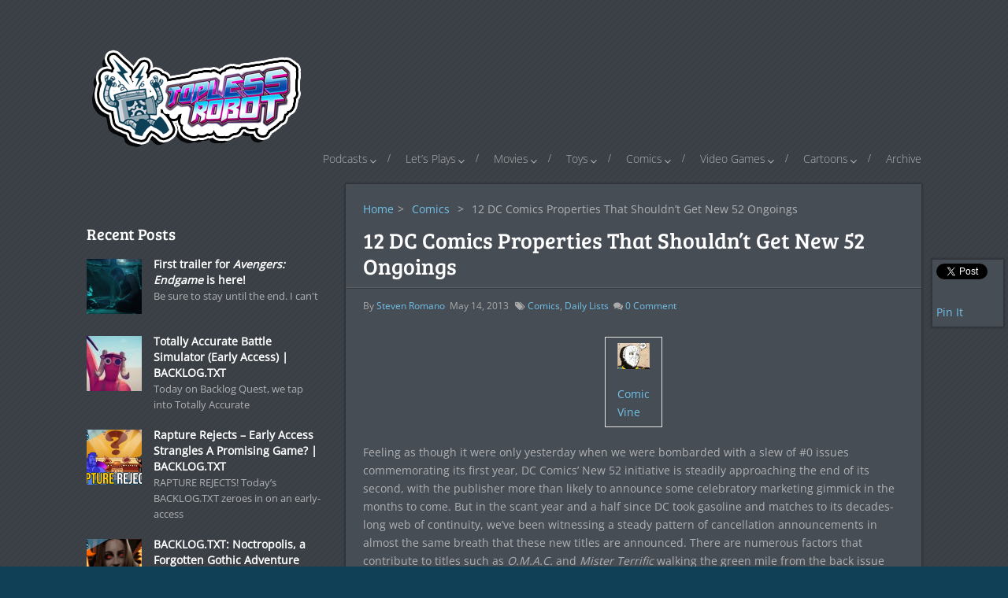

--- FILE ---
content_type: text/html; charset=UTF-8
request_url: https://www.therobotsvoice.com/2013/05/12_dc_comics_properties_that_dont_deserve_new_52_o.php
body_size: 22819
content:
<!DOCTYPE html>
<html class="no-js" lang="en-US">
<head>
	<meta charset="UTF-8">
	<!-- Always force latest IE rendering engine (even in intranet) & Chrome Frame -->
	<!--[if IE ]>
	<meta http-equiv="X-UA-Compatible" content="IE=edge,chrome=1">
	<![endif]-->
	<link rel="profile" href="https://gmpg.org/xfn/11" />
	<title>12 DC Comics Properties That Shouldn&#039;t Get New 52 Ongoings  | The Robot's Voice</title>
	<!--iOS/android/handheld specific -->
<link rel="apple-touch-icon" href="https://www.therobotsvoice.com/wp-content/themes/monospace/apple-touch-icon.png" />
<meta name="viewport" content="width=device-width, initial-scale=1, maximum-scale=1">
<meta name="apple-mobile-web-app-capable" content="yes">
<meta name="apple-mobile-web-app-status-bar-style" content="black">
	<link rel="prefetch" href="https://www.therobotsvoice.com">
	<link rel="prerender" href="https://www.therobotsvoice.com">
	<script type='text/javascript'>
     (function () {
        /** CONFIGURATION START **/
        var _sf_async_config = window._sf_async_config = (window._sf_async_config || {});

        _sf_async_config.uid = 10424;
        _sf_async_config.domain = 'toplessrobot.com';
        _sf_async_config.useCanonical = true;
        _sf_async_config.useCanonicalDomain = true;
        /** CONFIGURATION END **/
        function loadChartbeat() {
            var e = document.createElement('script');
            var n = document.getElementsByTagName('script')[0];
            e.type = 'text/javascript';
            e.async = true;
            e.src = '//static.chartbeat.com/js/chartbeat.js';
            n.parentNode.insertBefore(e, n);
        }
        loadChartbeat();
     })();
</script>

<link rel="manifest" href="manifest.json">

<script type="text/javascript">
(function(document, window){
    var script = document.createElement("script");
    script.type = "text/javascript";
    script.src = "https://api.pushnami.com/scripts/v1/pushnami-adv/6064aa2be930f711a7f56d38";
    script.onload = function() {
        Pushnami
            .update({
                "source":"pushnami"
              })
            .prompt();
    };
    document.getElementsByTagName("head")[0].appendChild(script);
})(document, window);
</script>


	<link rel="pingback" href="https://www.therobotsvoice.com/xmlrpc.php" />
	<meta name='robots' content='index, follow, max-image-preview:large, max-snippet:-1, max-video-preview:-1' />
	<style>img:is([sizes="auto" i], [sizes^="auto," i]) { contain-intrinsic-size: 3000px 1500px }</style>
	
	<!-- This site is optimized with the Yoast SEO plugin v26.2 - https://yoast.com/wordpress/plugins/seo/ -->
	<link rel="canonical" href="https://www.toplessrobot.com/2013/05/12_dc_comics_properties_that_dont_deserve_new_52_o.php" />
	<meta name="twitter:card" content="summary_large_image" />
	<meta name="twitter:title" content="12 DC Comics Properties That Shouldn&#039;t Get New 52 Ongoings | Topless Robot" />
	<meta name="twitter:description" content="As long as titles are canceled, they&#039;ll keep releasing comics featuring D-listers to plug up the gaping wounds left behind in their monthly release schedule - and these are the 12 properties we pray they do not do any such thing with." />
	<meta name="twitter:image" content="https://www.toplessrobot.com/wp-content/uploads/2013/05/Intro_WildDog_DC.jpg" />
	<meta name="twitter:creator" content="@ToplessRobot" />
	<meta name="twitter:site" content="@ToplessRobot" />
	<meta name="twitter:label1" content="Written by" />
	<meta name="twitter:data1" content="Steven Romano" />
	<meta name="twitter:label2" content="Est. reading time" />
	<meta name="twitter:data2" content="12 minutes" />
	<script type="application/ld+json" class="yoast-schema-graph">{"@context":"https://schema.org","@graph":[{"@type":"WebPage","@id":"https://www.toplessrobot.com/2013/05/12_dc_comics_properties_that_dont_deserve_new_52_o.php","url":"https://www.toplessrobot.com/2013/05/12_dc_comics_properties_that_dont_deserve_new_52_o.php","name":"12 DC Comics Properties That Shouldn't Get New 52 Ongoings | Topless Robot","isPartOf":{"@id":"https://www.therobotsvoice.com/#website"},"primaryImageOfPage":{"@id":"https://www.toplessrobot.com/2013/05/12_dc_comics_properties_that_dont_deserve_new_52_o.php#primaryimage"},"image":{"@id":"https://www.toplessrobot.com/2013/05/12_dc_comics_properties_that_dont_deserve_new_52_o.php#primaryimage"},"thumbnailUrl":"https://www.toplessrobot.com/wp-content/uploads/2013/05/Intro_WildDog_DC.jpg","datePublished":"2013-05-14T06:00:00+00:00","dateModified":"2015-09-01T18:08:52+00:00","author":{"@id":"https://www.therobotsvoice.com/#/schema/person/1e78294dc0e6f2a10fe8be4ba0af2774"},"breadcrumb":{"@id":"https://www.toplessrobot.com/2013/05/12_dc_comics_properties_that_dont_deserve_new_52_o.php#breadcrumb"},"inLanguage":"en-US","potentialAction":[{"@type":"ReadAction","target":["https://www.toplessrobot.com/2013/05/12_dc_comics_properties_that_dont_deserve_new_52_o.php"]}]},{"@type":"ImageObject","inLanguage":"en-US","@id":"https://www.toplessrobot.com/2013/05/12_dc_comics_properties_that_dont_deserve_new_52_o.php#primaryimage","url":"https://www.toplessrobot.com/wp-content/uploads/2013/05/Intro_WildDog_DC.jpg","contentUrl":"https://www.toplessrobot.com/wp-content/uploads/2013/05/Intro_WildDog_DC.jpg"},{"@type":"BreadcrumbList","@id":"https://www.toplessrobot.com/2013/05/12_dc_comics_properties_that_dont_deserve_new_52_o.php#breadcrumb","itemListElement":[{"@type":"ListItem","position":1,"name":"Home","item":"https://www.therobotsvoice.com/"},{"@type":"ListItem","position":2,"name":"12 DC Comics Properties That Shouldn&#8217;t Get New 52 Ongoings"}]},{"@type":"WebSite","@id":"https://www.therobotsvoice.com/#website","url":"https://www.therobotsvoice.com/","name":"Topless Robot","description":"The Crudetons on your Word Salad","potentialAction":[{"@type":"SearchAction","target":{"@type":"EntryPoint","urlTemplate":"https://www.therobotsvoice.com/?s={search_term_string}"},"query-input":{"@type":"PropertyValueSpecification","valueRequired":true,"valueName":"search_term_string"}}],"inLanguage":"en-US"},{"@type":"Person","@id":"https://www.therobotsvoice.com/#/schema/person/1e78294dc0e6f2a10fe8be4ba0af2774","name":"Steven Romano","image":{"@type":"ImageObject","inLanguage":"en-US","@id":"https://www.therobotsvoice.com/#/schema/person/image/","url":"https://secure.gravatar.com/avatar/c9e382f326f8a44d134c2cbd5d0f07130e4f0e4bc9f7b587cf0481b8583ab8f6?s=96&d=mm&r=g","contentUrl":"https://secure.gravatar.com/avatar/c9e382f326f8a44d134c2cbd5d0f07130e4f0e4bc9f7b587cf0481b8583ab8f6?s=96&d=mm&r=g","caption":"Steven Romano"},"url":"https://www.therobotsvoice.com/author/steven-romano"}]}</script>
	<!-- / Yoast SEO plugin. -->



<link rel="alternate" type="application/rss+xml" title="Topless Robot &raquo; Feed" href="https://www.therobotsvoice.com/feed" />
<link rel='stylesheet' id='bunyad-shortcodes-css' href='https://www.therobotsvoice.com/wp-content/plugins/bunyad-shortcodes/css/shortcodes.css?ver=24a861e0d2eb273b14bc385a1d40fdbe' type='text/css' media='all' />
<style id='wp-emoji-styles-inline-css' type='text/css'>

	img.wp-smiley, img.emoji {
		display: inline !important;
		border: none !important;
		box-shadow: none !important;
		height: 1em !important;
		width: 1em !important;
		margin: 0 0.07em !important;
		vertical-align: -0.1em !important;
		background: none !important;
		padding: 0 !important;
	}
</style>
<link rel='stylesheet' id='wp-block-library-css' href='https://www.therobotsvoice.com/wp-includes/css/dist/block-library/style.min.css?ver=24a861e0d2eb273b14bc385a1d40fdbe' type='text/css' media='all' />
<style id='classic-theme-styles-inline-css' type='text/css'>
/*! This file is auto-generated */
.wp-block-button__link{color:#fff;background-color:#32373c;border-radius:9999px;box-shadow:none;text-decoration:none;padding:calc(.667em + 2px) calc(1.333em + 2px);font-size:1.125em}.wp-block-file__button{background:#32373c;color:#fff;text-decoration:none}
</style>
<style id='global-styles-inline-css' type='text/css'>
:root{--wp--preset--aspect-ratio--square: 1;--wp--preset--aspect-ratio--4-3: 4/3;--wp--preset--aspect-ratio--3-4: 3/4;--wp--preset--aspect-ratio--3-2: 3/2;--wp--preset--aspect-ratio--2-3: 2/3;--wp--preset--aspect-ratio--16-9: 16/9;--wp--preset--aspect-ratio--9-16: 9/16;--wp--preset--color--black: #000000;--wp--preset--color--cyan-bluish-gray: #abb8c3;--wp--preset--color--white: #ffffff;--wp--preset--color--pale-pink: #f78da7;--wp--preset--color--vivid-red: #cf2e2e;--wp--preset--color--luminous-vivid-orange: #ff6900;--wp--preset--color--luminous-vivid-amber: #fcb900;--wp--preset--color--light-green-cyan: #7bdcb5;--wp--preset--color--vivid-green-cyan: #00d084;--wp--preset--color--pale-cyan-blue: #8ed1fc;--wp--preset--color--vivid-cyan-blue: #0693e3;--wp--preset--color--vivid-purple: #9b51e0;--wp--preset--gradient--vivid-cyan-blue-to-vivid-purple: linear-gradient(135deg,rgba(6,147,227,1) 0%,rgb(155,81,224) 100%);--wp--preset--gradient--light-green-cyan-to-vivid-green-cyan: linear-gradient(135deg,rgb(122,220,180) 0%,rgb(0,208,130) 100%);--wp--preset--gradient--luminous-vivid-amber-to-luminous-vivid-orange: linear-gradient(135deg,rgba(252,185,0,1) 0%,rgba(255,105,0,1) 100%);--wp--preset--gradient--luminous-vivid-orange-to-vivid-red: linear-gradient(135deg,rgba(255,105,0,1) 0%,rgb(207,46,46) 100%);--wp--preset--gradient--very-light-gray-to-cyan-bluish-gray: linear-gradient(135deg,rgb(238,238,238) 0%,rgb(169,184,195) 100%);--wp--preset--gradient--cool-to-warm-spectrum: linear-gradient(135deg,rgb(74,234,220) 0%,rgb(151,120,209) 20%,rgb(207,42,186) 40%,rgb(238,44,130) 60%,rgb(251,105,98) 80%,rgb(254,248,76) 100%);--wp--preset--gradient--blush-light-purple: linear-gradient(135deg,rgb(255,206,236) 0%,rgb(152,150,240) 100%);--wp--preset--gradient--blush-bordeaux: linear-gradient(135deg,rgb(254,205,165) 0%,rgb(254,45,45) 50%,rgb(107,0,62) 100%);--wp--preset--gradient--luminous-dusk: linear-gradient(135deg,rgb(255,203,112) 0%,rgb(199,81,192) 50%,rgb(65,88,208) 100%);--wp--preset--gradient--pale-ocean: linear-gradient(135deg,rgb(255,245,203) 0%,rgb(182,227,212) 50%,rgb(51,167,181) 100%);--wp--preset--gradient--electric-grass: linear-gradient(135deg,rgb(202,248,128) 0%,rgb(113,206,126) 100%);--wp--preset--gradient--midnight: linear-gradient(135deg,rgb(2,3,129) 0%,rgb(40,116,252) 100%);--wp--preset--font-size--small: 13px;--wp--preset--font-size--medium: 20px;--wp--preset--font-size--large: 36px;--wp--preset--font-size--x-large: 42px;--wp--preset--spacing--20: 0.44rem;--wp--preset--spacing--30: 0.67rem;--wp--preset--spacing--40: 1rem;--wp--preset--spacing--50: 1.5rem;--wp--preset--spacing--60: 2.25rem;--wp--preset--spacing--70: 3.38rem;--wp--preset--spacing--80: 5.06rem;--wp--preset--shadow--natural: 6px 6px 9px rgba(0, 0, 0, 0.2);--wp--preset--shadow--deep: 12px 12px 50px rgba(0, 0, 0, 0.4);--wp--preset--shadow--sharp: 6px 6px 0px rgba(0, 0, 0, 0.2);--wp--preset--shadow--outlined: 6px 6px 0px -3px rgba(255, 255, 255, 1), 6px 6px rgba(0, 0, 0, 1);--wp--preset--shadow--crisp: 6px 6px 0px rgba(0, 0, 0, 1);}:where(.is-layout-flex){gap: 0.5em;}:where(.is-layout-grid){gap: 0.5em;}body .is-layout-flex{display: flex;}.is-layout-flex{flex-wrap: wrap;align-items: center;}.is-layout-flex > :is(*, div){margin: 0;}body .is-layout-grid{display: grid;}.is-layout-grid > :is(*, div){margin: 0;}:where(.wp-block-columns.is-layout-flex){gap: 2em;}:where(.wp-block-columns.is-layout-grid){gap: 2em;}:where(.wp-block-post-template.is-layout-flex){gap: 1.25em;}:where(.wp-block-post-template.is-layout-grid){gap: 1.25em;}.has-black-color{color: var(--wp--preset--color--black) !important;}.has-cyan-bluish-gray-color{color: var(--wp--preset--color--cyan-bluish-gray) !important;}.has-white-color{color: var(--wp--preset--color--white) !important;}.has-pale-pink-color{color: var(--wp--preset--color--pale-pink) !important;}.has-vivid-red-color{color: var(--wp--preset--color--vivid-red) !important;}.has-luminous-vivid-orange-color{color: var(--wp--preset--color--luminous-vivid-orange) !important;}.has-luminous-vivid-amber-color{color: var(--wp--preset--color--luminous-vivid-amber) !important;}.has-light-green-cyan-color{color: var(--wp--preset--color--light-green-cyan) !important;}.has-vivid-green-cyan-color{color: var(--wp--preset--color--vivid-green-cyan) !important;}.has-pale-cyan-blue-color{color: var(--wp--preset--color--pale-cyan-blue) !important;}.has-vivid-cyan-blue-color{color: var(--wp--preset--color--vivid-cyan-blue) !important;}.has-vivid-purple-color{color: var(--wp--preset--color--vivid-purple) !important;}.has-black-background-color{background-color: var(--wp--preset--color--black) !important;}.has-cyan-bluish-gray-background-color{background-color: var(--wp--preset--color--cyan-bluish-gray) !important;}.has-white-background-color{background-color: var(--wp--preset--color--white) !important;}.has-pale-pink-background-color{background-color: var(--wp--preset--color--pale-pink) !important;}.has-vivid-red-background-color{background-color: var(--wp--preset--color--vivid-red) !important;}.has-luminous-vivid-orange-background-color{background-color: var(--wp--preset--color--luminous-vivid-orange) !important;}.has-luminous-vivid-amber-background-color{background-color: var(--wp--preset--color--luminous-vivid-amber) !important;}.has-light-green-cyan-background-color{background-color: var(--wp--preset--color--light-green-cyan) !important;}.has-vivid-green-cyan-background-color{background-color: var(--wp--preset--color--vivid-green-cyan) !important;}.has-pale-cyan-blue-background-color{background-color: var(--wp--preset--color--pale-cyan-blue) !important;}.has-vivid-cyan-blue-background-color{background-color: var(--wp--preset--color--vivid-cyan-blue) !important;}.has-vivid-purple-background-color{background-color: var(--wp--preset--color--vivid-purple) !important;}.has-black-border-color{border-color: var(--wp--preset--color--black) !important;}.has-cyan-bluish-gray-border-color{border-color: var(--wp--preset--color--cyan-bluish-gray) !important;}.has-white-border-color{border-color: var(--wp--preset--color--white) !important;}.has-pale-pink-border-color{border-color: var(--wp--preset--color--pale-pink) !important;}.has-vivid-red-border-color{border-color: var(--wp--preset--color--vivid-red) !important;}.has-luminous-vivid-orange-border-color{border-color: var(--wp--preset--color--luminous-vivid-orange) !important;}.has-luminous-vivid-amber-border-color{border-color: var(--wp--preset--color--luminous-vivid-amber) !important;}.has-light-green-cyan-border-color{border-color: var(--wp--preset--color--light-green-cyan) !important;}.has-vivid-green-cyan-border-color{border-color: var(--wp--preset--color--vivid-green-cyan) !important;}.has-pale-cyan-blue-border-color{border-color: var(--wp--preset--color--pale-cyan-blue) !important;}.has-vivid-cyan-blue-border-color{border-color: var(--wp--preset--color--vivid-cyan-blue) !important;}.has-vivid-purple-border-color{border-color: var(--wp--preset--color--vivid-purple) !important;}.has-vivid-cyan-blue-to-vivid-purple-gradient-background{background: var(--wp--preset--gradient--vivid-cyan-blue-to-vivid-purple) !important;}.has-light-green-cyan-to-vivid-green-cyan-gradient-background{background: var(--wp--preset--gradient--light-green-cyan-to-vivid-green-cyan) !important;}.has-luminous-vivid-amber-to-luminous-vivid-orange-gradient-background{background: var(--wp--preset--gradient--luminous-vivid-amber-to-luminous-vivid-orange) !important;}.has-luminous-vivid-orange-to-vivid-red-gradient-background{background: var(--wp--preset--gradient--luminous-vivid-orange-to-vivid-red) !important;}.has-very-light-gray-to-cyan-bluish-gray-gradient-background{background: var(--wp--preset--gradient--very-light-gray-to-cyan-bluish-gray) !important;}.has-cool-to-warm-spectrum-gradient-background{background: var(--wp--preset--gradient--cool-to-warm-spectrum) !important;}.has-blush-light-purple-gradient-background{background: var(--wp--preset--gradient--blush-light-purple) !important;}.has-blush-bordeaux-gradient-background{background: var(--wp--preset--gradient--blush-bordeaux) !important;}.has-luminous-dusk-gradient-background{background: var(--wp--preset--gradient--luminous-dusk) !important;}.has-pale-ocean-gradient-background{background: var(--wp--preset--gradient--pale-ocean) !important;}.has-electric-grass-gradient-background{background: var(--wp--preset--gradient--electric-grass) !important;}.has-midnight-gradient-background{background: var(--wp--preset--gradient--midnight) !important;}.has-small-font-size{font-size: var(--wp--preset--font-size--small) !important;}.has-medium-font-size{font-size: var(--wp--preset--font-size--medium) !important;}.has-large-font-size{font-size: var(--wp--preset--font-size--large) !important;}.has-x-large-font-size{font-size: var(--wp--preset--font-size--x-large) !important;}
:where(.wp-block-post-template.is-layout-flex){gap: 1.25em;}:where(.wp-block-post-template.is-layout-grid){gap: 1.25em;}
:where(.wp-block-columns.is-layout-flex){gap: 2em;}:where(.wp-block-columns.is-layout-grid){gap: 2em;}
:root :where(.wp-block-pullquote){font-size: 1.5em;line-height: 1.6;}
</style>
<link rel='stylesheet' id='parent-style-css' href='https://www.therobotsvoice.com/wp-content/themes/monospace/style.css?ver=24a861e0d2eb273b14bc385a1d40fdbe' type='text/css' media='all' />
<link rel='stylesheet' id='child-style-css' href='https://www.therobotsvoice.com/wp-content/themes/monospace-child/style.css?ver=1.2.4' type='text/css' media='all' />
<link rel='stylesheet' id='old-fontawesome-css' href='https://www.therobotsvoice.com/wp-content/themes/monospace/css/font-awesome.min.css?ver=24a861e0d2eb273b14bc385a1d40fdbe' type='text/css' media='all' />
<link rel='stylesheet' id='flexslider-css' href='https://www.therobotsvoice.com/wp-content/themes/monospace/css/flexslider.css?ver=24a861e0d2eb273b14bc385a1d40fdbe' type='text/css' media='all' />
<link rel='stylesheet' id='stylesheet-css' href='https://www.therobotsvoice.com/wp-content/themes/monospace/style.css?ver=24a861e0d2eb273b14bc385a1d40fdbe' type='text/css' media='all' />
<style id='stylesheet-inline-css' type='text/css'>

		body, .main-container, #sticky.floating {background-color:#104056; background-image: url(https://www.therobotsvoice.com/wp-content/themes/monospace/images/hbg1.png); }

		::selection { background: #154ea3; }
		#navigation ul ul li:hover, .reply a, #commentform input#submit, .contactform #submit, #header #searchform, #move-to-top:hover, .pagination a:hover, .pagination .current a, .currenttext, .tagcloud a:hover, .widget-slider .slider-title, .widget .widget-slider .flex-direction-nav li, .small.thetime, .widget-icon, .quote-post .home-content, .home .latestPost .format-icon:before, .single_post .format-icon, .mejs-controls .mejs-time-rail .mejs-time-loaded, #searchsubmit, .flex-control-thumbs li, .flex-caption .sliderdate, .post-box-meta-wrapper ul .post-box-meta-list.comments, .home .latestPost .post-inner-wrapper .comments-tab span, .reply a:hover, .flex-direction-nav li:hover, .pagination .nav-previous a:hover, .pagination .nav-next a:hover, #navigation ul li:hover a:after, .mts-subscribe input[type='submit']:hover {background-color:#70c2e9; color: #fff!important; }

		#navigation ul li:hover ul { border-top: 3px solid #70c2e9}
		a, .sidebar_list ul li .theauthor a, #tabber .latestPost.second:hover h3, .latestPost.second .title:hover, .sidebar_list .menu-item a:hover, #cancel-comment-reply-link:hover, .postauthor h5, .copyrights a, .sidebar .textwidget a, footer .textwidget a, #logo a, .pnavigation2 a, .sidebar.c-4-12 a:hover, .copyrights a:hover, footer .widget li a:hover, .sidebar.c-4-12 a:hover, .related-posts li:hover a, .related-posts .theauthor a, .title a:hover, .post-info a:hover, .comm, #tabber .inside li a:hover, .readMore a:hover,  a, a:hover, .related-posts .post-info a, .comment-meta a, .sidebar.c-4-12 .mts_recent_tweets a, footer .mts_recent_tweets a, .readMore a, .thecomment span, #wp-calendar a, #navigation ul li:hover > a, #navigation ul li:hover:before, #navigation ul li.sfHover > a, .latest-post-data .theauthor a:hover, .latest-post-data .readMore a:hover, .widget .theauthor a, #tabber ul.tabs li a:hover, #tabber .entry-title:hover {color:#70c2e9;}

		.theauthor a:hover, .widget .theauthor a:hover {color:#154ea3;}

		 #move-to-top{background:  #154ea3 url(https://www.therobotsvoice.com/wp-content/themes/monospace/images/flexslider/slider-up.png) center center no-repeat;}

		 .flex-caption .slidertitle,.flex-direction-nav li, .post-box-meta-wrapper ul .post-box-meta-list.date, .home .latestPost .post-inner-wrapper .date-tab span, #commentform input#submit:hover, .contactform #submit:hover, .pagination a, #media-section .overlay i:before, .widget-slider .format-icon:after, .tagcloud a, .mts-subscribe input[type='submit'] {background: #154ea3;}

		 .flex-caption .slidercommentscount, .post-box-meta-wrapper ul .post-box-meta-list.category, .home .latestPost .post-inner-wrapper .category-tab span{background: #8fa5ae;}

		
		.article, #content_box_blog { float: right;}
		.sidebar.c-4-12 { float: left; padding-right: 0; }
		.shareit { top: 300px; left: auto; z-index: 1; margin: 0 0 0 -100px; width: 90px; position: fixed; overflow: hidden; padding: 5px; border:none; border-right: 0; background: #474d55; -moz-box-shadow: 0px 0px 2px 2px rgba(0,0,0,0.2); -webkit-box-shadow: 0px 0px 2px 2px rgba(0, 0, 0, 0.2); box-shadow: 0px 0px 2px 2px rgba(0, 0, 0, 0.2);}
		.share-item {margin: 2px;}
		
		
		.shareit { margin: 0 0 0 745px; }
		
		.commentlist li.bypostauthor {background: #E9E9E9;-webkit-box-shadow: none;-moz-box-shadow: none;box-shadow: none;}
		
			.single_post { width: 100%; }
		
			
</style>
<link rel='stylesheet' id='responsive-css' href='https://www.therobotsvoice.com/wp-content/themes/monospace-child/css/responsive.css?ver=24a861e0d2eb273b14bc385a1d40fdbe' type='text/css' media='all' />
<script type="text/javascript" src="https://www.therobotsvoice.com/wp-includes/js/jquery/jquery.min.js?ver=3.7.1" id="jquery-core-js"></script>
<script type="text/javascript" src="https://www.therobotsvoice.com/wp-includes/js/jquery/jquery-migrate.min.js?ver=3.4.1" id="jquery-migrate-js"></script>
<script type="text/javascript" src="https://www.therobotsvoice.com/wp-content/themes/monospace/js/customscript.js?ver=24a861e0d2eb273b14bc385a1d40fdbe" id="customscript-js"></script>
<script type="text/javascript" src="https://www.therobotsvoice.com/wp-content/themes/monospace/js/jquery.flexslider-min.js?ver=24a861e0d2eb273b14bc385a1d40fdbe" id="flexslider-js"></script>
<link rel="https://api.w.org/" href="https://www.therobotsvoice.com/wp-json/" /><link rel="alternate" title="JSON" type="application/json" href="https://www.therobotsvoice.com/wp-json/wp/v2/posts/21127" /><link rel="EditURI" type="application/rsd+xml" title="RSD" href="https://www.therobotsvoice.com/xmlrpc.php?rsd" />
<!--Theme by MyThemeShop.com-->
<link rel='shortlink' href='https://www.therobotsvoice.com/?p=21127' />
<link rel="alternate" title="oEmbed (JSON)" type="application/json+oembed" href="https://www.therobotsvoice.com/wp-json/oembed/1.0/embed?url=https%3A%2F%2Fwww.therobotsvoice.com%2F2013%2F05%2F12_dc_comics_properties_that_dont_deserve_new_52_o.php" />
<link rel="alternate" title="oEmbed (XML)" type="text/xml+oembed" href="https://www.therobotsvoice.com/wp-json/oembed/1.0/embed?url=https%3A%2F%2Fwww.therobotsvoice.com%2F2013%2F05%2F12_dc_comics_properties_that_dont_deserve_new_52_o.php&#038;format=xml" />
<link rel="alternate" href="https://www.toplessrobot.com/2013/05/12_dc_comics_properties_that_dont_deserve_new_52_o.php/" hreflang="x-default" /><style type="text/css">@font-face {font-family:Open Sans;font-style:normal;font-weight:400;src:url(/cf-fonts/s/open-sans/5.0.20/vietnamese/400/normal.woff2);unicode-range:U+0102-0103,U+0110-0111,U+0128-0129,U+0168-0169,U+01A0-01A1,U+01AF-01B0,U+0300-0301,U+0303-0304,U+0308-0309,U+0323,U+0329,U+1EA0-1EF9,U+20AB;font-display:swap;}@font-face {font-family:Open Sans;font-style:normal;font-weight:400;src:url(/cf-fonts/s/open-sans/5.0.20/hebrew/400/normal.woff2);unicode-range:U+0590-05FF,U+200C-2010,U+20AA,U+25CC,U+FB1D-FB4F;font-display:swap;}@font-face {font-family:Open Sans;font-style:normal;font-weight:400;src:url(/cf-fonts/s/open-sans/5.0.20/latin/400/normal.woff2);unicode-range:U+0000-00FF,U+0131,U+0152-0153,U+02BB-02BC,U+02C6,U+02DA,U+02DC,U+0304,U+0308,U+0329,U+2000-206F,U+2074,U+20AC,U+2122,U+2191,U+2193,U+2212,U+2215,U+FEFF,U+FFFD;font-display:swap;}@font-face {font-family:Open Sans;font-style:normal;font-weight:400;src:url(/cf-fonts/s/open-sans/5.0.20/greek/400/normal.woff2);unicode-range:U+0370-03FF;font-display:swap;}@font-face {font-family:Open Sans;font-style:normal;font-weight:400;src:url(/cf-fonts/s/open-sans/5.0.20/cyrillic-ext/400/normal.woff2);unicode-range:U+0460-052F,U+1C80-1C88,U+20B4,U+2DE0-2DFF,U+A640-A69F,U+FE2E-FE2F;font-display:swap;}@font-face {font-family:Open Sans;font-style:normal;font-weight:400;src:url(/cf-fonts/s/open-sans/5.0.20/greek-ext/400/normal.woff2);unicode-range:U+1F00-1FFF;font-display:swap;}@font-face {font-family:Open Sans;font-style:normal;font-weight:400;src:url(/cf-fonts/s/open-sans/5.0.20/latin-ext/400/normal.woff2);unicode-range:U+0100-02AF,U+0304,U+0308,U+0329,U+1E00-1E9F,U+1EF2-1EFF,U+2020,U+20A0-20AB,U+20AD-20CF,U+2113,U+2C60-2C7F,U+A720-A7FF;font-display:swap;}@font-face {font-family:Open Sans;font-style:normal;font-weight:400;src:url(/cf-fonts/s/open-sans/5.0.20/cyrillic/400/normal.woff2);unicode-range:U+0301,U+0400-045F,U+0490-0491,U+04B0-04B1,U+2116;font-display:swap;}@font-face {font-family:Bree Serif;font-style:normal;font-weight:400;src:url(/cf-fonts/s/bree-serif/5.0.11/latin-ext/400/normal.woff2);unicode-range:U+0100-02AF,U+0304,U+0308,U+0329,U+1E00-1E9F,U+1EF2-1EFF,U+2020,U+20A0-20AB,U+20AD-20CF,U+2113,U+2C60-2C7F,U+A720-A7FF;font-display:swap;}@font-face {font-family:Bree Serif;font-style:normal;font-weight:400;src:url(/cf-fonts/s/bree-serif/5.0.11/latin/400/normal.woff2);unicode-range:U+0000-00FF,U+0131,U+0152-0153,U+02BB-02BC,U+02C6,U+02DA,U+02DC,U+0304,U+0308,U+0329,U+2000-206F,U+2074,U+20AC,U+2122,U+2191,U+2193,U+2212,U+2215,U+FEFF,U+FFFD;font-display:swap;}@font-face {font-family:Open Sans;font-style:normal;font-weight:300;src:url(/cf-fonts/s/open-sans/5.0.20/cyrillic-ext/300/normal.woff2);unicode-range:U+0460-052F,U+1C80-1C88,U+20B4,U+2DE0-2DFF,U+A640-A69F,U+FE2E-FE2F;font-display:swap;}@font-face {font-family:Open Sans;font-style:normal;font-weight:300;src:url(/cf-fonts/s/open-sans/5.0.20/latin/300/normal.woff2);unicode-range:U+0000-00FF,U+0131,U+0152-0153,U+02BB-02BC,U+02C6,U+02DA,U+02DC,U+0304,U+0308,U+0329,U+2000-206F,U+2074,U+20AC,U+2122,U+2191,U+2193,U+2212,U+2215,U+FEFF,U+FFFD;font-display:swap;}@font-face {font-family:Open Sans;font-style:normal;font-weight:300;src:url(/cf-fonts/s/open-sans/5.0.20/greek-ext/300/normal.woff2);unicode-range:U+1F00-1FFF;font-display:swap;}@font-face {font-family:Open Sans;font-style:normal;font-weight:300;src:url(/cf-fonts/s/open-sans/5.0.20/greek/300/normal.woff2);unicode-range:U+0370-03FF;font-display:swap;}@font-face {font-family:Open Sans;font-style:normal;font-weight:300;src:url(/cf-fonts/s/open-sans/5.0.20/cyrillic/300/normal.woff2);unicode-range:U+0301,U+0400-045F,U+0490-0491,U+04B0-04B1,U+2116;font-display:swap;}@font-face {font-family:Open Sans;font-style:normal;font-weight:300;src:url(/cf-fonts/s/open-sans/5.0.20/hebrew/300/normal.woff2);unicode-range:U+0590-05FF,U+200C-2010,U+20AA,U+25CC,U+FB1D-FB4F;font-display:swap;}@font-face {font-family:Open Sans;font-style:normal;font-weight:300;src:url(/cf-fonts/s/open-sans/5.0.20/latin-ext/300/normal.woff2);unicode-range:U+0100-02AF,U+0304,U+0308,U+0329,U+1E00-1E9F,U+1EF2-1EFF,U+2020,U+20A0-20AB,U+20AD-20CF,U+2113,U+2C60-2C7F,U+A720-A7FF;font-display:swap;}@font-face {font-family:Open Sans;font-style:normal;font-weight:300;src:url(/cf-fonts/s/open-sans/5.0.20/vietnamese/300/normal.woff2);unicode-range:U+0102-0103,U+0110-0111,U+0128-0129,U+0168-0169,U+01A0-01A1,U+01AF-01B0,U+0300-0301,U+0303-0304,U+0308-0309,U+0323,U+0329,U+1EA0-1EF9,U+20AB;font-display:swap;}</style>
<style type="text/css">
body{ font-family: "Open Sans";font-weight: normal;font-size: 14px;color: #B0B1B3; }
#logo a{ font-family: "Bree Serif";font-weight: normal;font-size: 30px;color: #f5ad34; }
.site-description{ font-family: "Open Sans";font-weight: 300;font-size: 14px;color: #b0b1b3; }
.menu li, .menu li a{ font-family: "Open Sans";font-weight: 300;font-size: 14px;color: #b0b1b3; }
article.first header h1 a{ font-family: "Bree Serif";font-weight: normal;font-size: 18px;color: #ffffff; }
.latestPost.first .featured-title h2{ font-family: "Bree Serif";font-weight: normal;font-size: 18px;color: #ffffff; }
h1, single_post h1.title, single_page h1.title{ font-family: "Bree Serif";font-weight: normal;font-size: 28px;color: #ffffff; }
h2{ font-family: "Bree Serif";font-weight: normal;font-size: 24px;color: #ffffff; }
h3{ font-family: "Bree Serif";font-weight: normal;font-size: 20px;color: #ffffff; }
h4{ font-family: "Bree Serif";font-weight: normal;font-size: 18px;color: #ffffff; }
h5{ font-family: "Bree Serif";font-weight: normal;font-size: 18px;color: #ffffff; }
h6{ font-family: "Bree Serif";font-weight: normal;font-size: 16px;color: #ffffff; }
.latest-post-data .theauthor a, .latest-post-data .readMore a{ font-family: "Bree Serif";font-weight: normal;font-size: 14px;color: #d3d4d6; }
.latest-post-data h2 a, .latest-post-data a h2 { font-family: "Bree Serif";font-weight: normal;font-size: 18px;color: #f1f1f2; }
</style>

</head>
<body id ="blog" class="wp-singular post-template-default single single-post postid-21127 single-format-standard wp-theme-monospace wp-child-theme-monospace-child main multiple-domain-www-therobotsvoice-com page-builder" itemscope itemtype="http://schema.org/WebPage">
	<div class="secondary-navigation mobile">
		<nav id="navigation" class="clearfix">
							<ul id="menu-main" class="menu clearfix"><li id="menu-item-70776" class="menu-item menu-item-type-taxonomy menu-item-object-category menu-item-has-children menu-item-70776"><a href="https://www.therobotsvoice.com/category/podcasts">Podcasts</a>
<ul class="sub-menu">
	<li id="menu-item-75367" class="menu-item menu-item-type-custom menu-item-object-custom menu-item-75367"><a href="/tag/topless-robot-podcast">Topless Robot Podcast</a></li>
	<li id="menu-item-75392" class="menu-item menu-item-type-custom menu-item-object-custom menu-item-75392"><a href="/tag/cosmic-love">Cosmic Love</a></li>
	<li id="menu-item-77084" class="menu-item menu-item-type-taxonomy menu-item-object-post_tag menu-item-77084"><a href="https://www.therobotsvoice.com/tag/animated-opinions">Animated Opinions</a></li>
	<li id="menu-item-82446" class="menu-item menu-item-type-custom menu-item-object-custom menu-item-82446"><a href="/tag/creepypodsta">Creepypodsta</a></li>
</ul>
</li>
<li id="menu-item-74745" class="menu-item menu-item-type-taxonomy menu-item-object-category menu-item-has-children menu-item-74745"><a href="https://www.therobotsvoice.com/category/lets-plays">Let&#8217;s Plays</a>
<ul class="sub-menu">
	<li id="menu-item-75368" class="menu-item menu-item-type-custom menu-item-object-custom menu-item-75368"><a href="/tag/mega-dan-broox">Mega Dan (Broo)X</a></li>
	<li id="menu-item-82696" class="menu-item menu-item-type-custom menu-item-object-custom menu-item-82696"><a href="/tag/going-rogue">Going Rogue</a></li>
</ul>
</li>
<li id="menu-item-1074" class="menu-item menu-item-type-taxonomy menu-item-object-category menu-item-has-children menu-item-1074"><a href="https://www.therobotsvoice.com/category/movies">Movies</a>
<ul class="sub-menu">
	<li id="menu-item-1167" class="menu-item menu-item-type-custom menu-item-object-custom menu-item-1167"><a href="/tag/fanboy-flick-pick">Fanboy Flick Pick</a></li>
	<li id="menu-item-1168" class="menu-item menu-item-type-custom menu-item-object-custom menu-item-1168"><a href="/tag/tr-review">TR Review</a></li>
	<li id="menu-item-1169" class="menu-item menu-item-type-custom menu-item-object-custom menu-item-1169"><a href="/tag/retro-review">Retro Review</a></li>
	<li id="menu-item-1170" class="menu-item menu-item-type-custom menu-item-object-custom menu-item-1170"><a href="/tag/star-wars">Star Wars</a></li>
	<li id="menu-item-1171" class="menu-item menu-item-type-custom menu-item-object-custom menu-item-1171"><a href="/tag/star-trek">Star Trek</a></li>
	<li id="menu-item-1172" class="menu-item menu-item-type-custom menu-item-object-custom menu-item-1172"><a href="/tag/bayformers">Bayformers</a></li>
	<li id="menu-item-1173" class="menu-item menu-item-type-custom menu-item-object-custom menu-item-1173"><a href="/tag/blu-ray">Blu-Ray Today</a></li>
</ul>
</li>
<li id="menu-item-1150" class="menu-item menu-item-type-taxonomy menu-item-object-category menu-item-has-children menu-item-1150"><a href="https://www.therobotsvoice.com/category/toys">Toys</a>
<ul class="sub-menu">
	<li id="menu-item-1174" class="menu-item menu-item-type-custom menu-item-object-custom menu-item-1174"><a href="/tag/hasbro">Hasbro</a></li>
	<li id="menu-item-1175" class="menu-item menu-item-type-custom menu-item-object-custom menu-item-1175"><a href="/tag/neca">NECA</a></li>
	<li id="menu-item-1176" class="menu-item menu-item-type-custom menu-item-object-custom menu-item-1176"><a href="/tag/mcfarlane-toys">McFarlane Toys</a></li>
	<li id="menu-item-1177" class="menu-item menu-item-type-custom menu-item-object-custom menu-item-1177"><a href="/tag/mattel">Mattel</a></li>
	<li id="menu-item-1178" class="menu-item menu-item-type-custom menu-item-object-custom menu-item-1178"><a href="/tag/exclusives">Exclusives</a></li>
	<li id="menu-item-1179" class="menu-item menu-item-type-custom menu-item-object-custom menu-item-1179"><a href="/tag/transformers">Transformers</a></li>
</ul>
</li>
<li id="menu-item-1151" class="menu-item menu-item-type-taxonomy menu-item-object-category current-post-ancestor current-menu-parent current-post-parent menu-item-has-children menu-item-1151"><a href="https://www.therobotsvoice.com/category/comics">Comics</a>
<ul class="sub-menu">
	<li id="menu-item-1180" class="menu-item menu-item-type-custom menu-item-object-custom menu-item-1180"><a href="/tag/batman">Batman</a></li>
	<li id="menu-item-1181" class="menu-item menu-item-type-custom menu-item-object-custom menu-item-1181"><a href="/tag/avengers">Avengers</a></li>
	<li id="menu-item-1182" class="menu-item menu-item-type-custom menu-item-object-custom menu-item-1182"><a href="/tag/superman">Superman</a></li>
	<li id="menu-item-1183" class="menu-item menu-item-type-custom menu-item-object-custom menu-item-1183"><a href="/tag/x-men">X-Men</a></li>
	<li id="menu-item-1184" class="menu-item menu-item-type-custom menu-item-object-custom menu-item-1184"><a href="/tag/tmnt">TMNT</a></li>
</ul>
</li>
<li id="menu-item-1152" class="menu-item menu-item-type-taxonomy menu-item-object-category menu-item-has-children menu-item-1152"><a href="https://www.therobotsvoice.com/category/video-games">Video Games</a>
<ul class="sub-menu">
	<li id="menu-item-1185" class="menu-item menu-item-type-custom menu-item-object-custom menu-item-1185"><a href="/tag/robotic-gaming-monthly">Robotic Gaming Monthly</a></li>
	<li id="menu-item-1186" class="menu-item menu-item-type-custom menu-item-object-custom menu-item-1186"><a href="/tag/lets-play">Let&#8217;s Play</a></li>
	<li id="menu-item-1187" class="menu-item menu-item-type-custom menu-item-object-custom menu-item-1187"><a href="/tag/nintendo">Nintendo</a></li>
	<li id="menu-item-1188" class="menu-item menu-item-type-custom menu-item-object-custom menu-item-1188"><a href="/tag/playstation">Playstation</a></li>
	<li id="menu-item-1189" class="menu-item menu-item-type-custom menu-item-object-custom menu-item-1189"><a href="/tag/xbox">Xbox</a></li>
	<li id="menu-item-1190" class="menu-item menu-item-type-custom menu-item-object-custom menu-item-1190"><a href="/tag/assassins-creed">Assassin&#8217;s Creed</a></li>
	<li id="menu-item-1191" class="menu-item menu-item-type-custom menu-item-object-custom menu-item-1191"><a href="/tag/mega-man">Mega Man</a></li>
	<li id="menu-item-1192" class="menu-item menu-item-type-custom menu-item-object-custom menu-item-1192"><a href="/tag/old-school">Old-School</a></li>
	<li id="menu-item-1193" class="menu-item menu-item-type-custom menu-item-object-custom menu-item-1193"><a href="/tag/vita">Vita</a></li>
	<li id="menu-item-1194" class="menu-item menu-item-type-custom menu-item-object-custom menu-item-1194"><a href="/tag/bioshock">Bioshock</a></li>
	<li id="menu-item-1195" class="menu-item menu-item-type-custom menu-item-object-custom menu-item-1195"><a href="/tag/sega">Sega</a></li>
</ul>
</li>
<li id="menu-item-1154" class="menu-item menu-item-type-taxonomy menu-item-object-category menu-item-has-children menu-item-1154"><a href="https://www.therobotsvoice.com/category/cartoons">Cartoons</a>
<ul class="sub-menu">
	<li id="menu-item-1196" class="menu-item menu-item-type-custom menu-item-object-custom menu-item-1196"><a href="/tag/cartoon-network">Cartoon Network</a></li>
	<li id="menu-item-1197" class="menu-item menu-item-type-custom menu-item-object-custom menu-item-1197"><a href="/tag/adult-swim">Adult Swim</a></li>
	<li id="menu-item-1198" class="menu-item menu-item-type-custom menu-item-object-custom menu-item-1198"><a href="/tag/my-little-pony">My Little Pony</a></li>
	<li id="menu-item-1199" class="menu-item menu-item-type-custom menu-item-object-custom menu-item-1199"><a href="/tag/anime">Anime</a></li>
	<li id="menu-item-1200" class="menu-item menu-item-type-custom menu-item-object-custom menu-item-1200"><a href="/tag/dragon-ball">Dragon Ball</a></li>
	<li id="menu-item-1201" class="menu-item menu-item-type-custom menu-item-object-custom menu-item-1201"><a href="/tag/gi-joe">GI Joe</a></li>
	<li id="menu-item-1202" class="menu-item menu-item-type-custom menu-item-object-custom menu-item-1202"><a href="/tag/jem">Jem</a></li>
</ul>
</li>
<li id="menu-item-1080" class="menu-item menu-item-type-post_type menu-item-object-page menu-item-1080"><a href="https://www.therobotsvoice.com/archive">Archive</a></li>
</ul>					</nav>
	</div>
	<div class="main-container">
	<a href="#" id="pull">Menu</a>
		<header class="main-header">
			<div class="container">
            	<div class="trv_billboard"><div id="trv_billboard"></div></div>
									<div id="catcher"></div>
					<div id="sticky">
								<div id="header">
					<div class="logo-wrap">
																					  <h2 id="logo" class="image-logo">
										<a href="https://www.therobotsvoice.com"><img src="https://www.toplessrobot.com/wp-content/uploads/2019/08/testlogo.png" alt="Topless Robot"></a>
									</h2><!-- END #logo -->
																		</div>
					<div class="secondary-navigation">
						<nav id="navigation" class="clearfix">
															<ul id="menu-main-1" class="menu clearfix"><li class="menu-item menu-item-type-taxonomy menu-item-object-category menu-item-has-children menu-item-70776"><a href="https://www.therobotsvoice.com/category/podcasts">Podcasts</a>
<ul class="sub-menu">
	<li class="menu-item menu-item-type-custom menu-item-object-custom menu-item-75367"><a href="/tag/topless-robot-podcast">Topless Robot Podcast</a></li>
	<li class="menu-item menu-item-type-custom menu-item-object-custom menu-item-75392"><a href="/tag/cosmic-love">Cosmic Love</a></li>
	<li class="menu-item menu-item-type-taxonomy menu-item-object-post_tag menu-item-77084"><a href="https://www.therobotsvoice.com/tag/animated-opinions">Animated Opinions</a></li>
	<li class="menu-item menu-item-type-custom menu-item-object-custom menu-item-82446"><a href="/tag/creepypodsta">Creepypodsta</a></li>
</ul>
</li>
<li class="menu-item menu-item-type-taxonomy menu-item-object-category menu-item-has-children menu-item-74745"><a href="https://www.therobotsvoice.com/category/lets-plays">Let&#8217;s Plays</a>
<ul class="sub-menu">
	<li class="menu-item menu-item-type-custom menu-item-object-custom menu-item-75368"><a href="/tag/mega-dan-broox">Mega Dan (Broo)X</a></li>
	<li class="menu-item menu-item-type-custom menu-item-object-custom menu-item-82696"><a href="/tag/going-rogue">Going Rogue</a></li>
</ul>
</li>
<li class="menu-item menu-item-type-taxonomy menu-item-object-category menu-item-has-children menu-item-1074"><a href="https://www.therobotsvoice.com/category/movies">Movies</a>
<ul class="sub-menu">
	<li class="menu-item menu-item-type-custom menu-item-object-custom menu-item-1167"><a href="/tag/fanboy-flick-pick">Fanboy Flick Pick</a></li>
	<li class="menu-item menu-item-type-custom menu-item-object-custom menu-item-1168"><a href="/tag/tr-review">TR Review</a></li>
	<li class="menu-item menu-item-type-custom menu-item-object-custom menu-item-1169"><a href="/tag/retro-review">Retro Review</a></li>
	<li class="menu-item menu-item-type-custom menu-item-object-custom menu-item-1170"><a href="/tag/star-wars">Star Wars</a></li>
	<li class="menu-item menu-item-type-custom menu-item-object-custom menu-item-1171"><a href="/tag/star-trek">Star Trek</a></li>
	<li class="menu-item menu-item-type-custom menu-item-object-custom menu-item-1172"><a href="/tag/bayformers">Bayformers</a></li>
	<li class="menu-item menu-item-type-custom menu-item-object-custom menu-item-1173"><a href="/tag/blu-ray">Blu-Ray Today</a></li>
</ul>
</li>
<li class="menu-item menu-item-type-taxonomy menu-item-object-category menu-item-has-children menu-item-1150"><a href="https://www.therobotsvoice.com/category/toys">Toys</a>
<ul class="sub-menu">
	<li class="menu-item menu-item-type-custom menu-item-object-custom menu-item-1174"><a href="/tag/hasbro">Hasbro</a></li>
	<li class="menu-item menu-item-type-custom menu-item-object-custom menu-item-1175"><a href="/tag/neca">NECA</a></li>
	<li class="menu-item menu-item-type-custom menu-item-object-custom menu-item-1176"><a href="/tag/mcfarlane-toys">McFarlane Toys</a></li>
	<li class="menu-item menu-item-type-custom menu-item-object-custom menu-item-1177"><a href="/tag/mattel">Mattel</a></li>
	<li class="menu-item menu-item-type-custom menu-item-object-custom menu-item-1178"><a href="/tag/exclusives">Exclusives</a></li>
	<li class="menu-item menu-item-type-custom menu-item-object-custom menu-item-1179"><a href="/tag/transformers">Transformers</a></li>
</ul>
</li>
<li class="menu-item menu-item-type-taxonomy menu-item-object-category current-post-ancestor current-menu-parent current-post-parent menu-item-has-children menu-item-1151"><a href="https://www.therobotsvoice.com/category/comics">Comics</a>
<ul class="sub-menu">
	<li class="menu-item menu-item-type-custom menu-item-object-custom menu-item-1180"><a href="/tag/batman">Batman</a></li>
	<li class="menu-item menu-item-type-custom menu-item-object-custom menu-item-1181"><a href="/tag/avengers">Avengers</a></li>
	<li class="menu-item menu-item-type-custom menu-item-object-custom menu-item-1182"><a href="/tag/superman">Superman</a></li>
	<li class="menu-item menu-item-type-custom menu-item-object-custom menu-item-1183"><a href="/tag/x-men">X-Men</a></li>
	<li class="menu-item menu-item-type-custom menu-item-object-custom menu-item-1184"><a href="/tag/tmnt">TMNT</a></li>
</ul>
</li>
<li class="menu-item menu-item-type-taxonomy menu-item-object-category menu-item-has-children menu-item-1152"><a href="https://www.therobotsvoice.com/category/video-games">Video Games</a>
<ul class="sub-menu">
	<li class="menu-item menu-item-type-custom menu-item-object-custom menu-item-1185"><a href="/tag/robotic-gaming-monthly">Robotic Gaming Monthly</a></li>
	<li class="menu-item menu-item-type-custom menu-item-object-custom menu-item-1186"><a href="/tag/lets-play">Let&#8217;s Play</a></li>
	<li class="menu-item menu-item-type-custom menu-item-object-custom menu-item-1187"><a href="/tag/nintendo">Nintendo</a></li>
	<li class="menu-item menu-item-type-custom menu-item-object-custom menu-item-1188"><a href="/tag/playstation">Playstation</a></li>
	<li class="menu-item menu-item-type-custom menu-item-object-custom menu-item-1189"><a href="/tag/xbox">Xbox</a></li>
	<li class="menu-item menu-item-type-custom menu-item-object-custom menu-item-1190"><a href="/tag/assassins-creed">Assassin&#8217;s Creed</a></li>
	<li class="menu-item menu-item-type-custom menu-item-object-custom menu-item-1191"><a href="/tag/mega-man">Mega Man</a></li>
	<li class="menu-item menu-item-type-custom menu-item-object-custom menu-item-1192"><a href="/tag/old-school">Old-School</a></li>
	<li class="menu-item menu-item-type-custom menu-item-object-custom menu-item-1193"><a href="/tag/vita">Vita</a></li>
	<li class="menu-item menu-item-type-custom menu-item-object-custom menu-item-1194"><a href="/tag/bioshock">Bioshock</a></li>
	<li class="menu-item menu-item-type-custom menu-item-object-custom menu-item-1195"><a href="/tag/sega">Sega</a></li>
</ul>
</li>
<li class="menu-item menu-item-type-taxonomy menu-item-object-category menu-item-has-children menu-item-1154"><a href="https://www.therobotsvoice.com/category/cartoons">Cartoons</a>
<ul class="sub-menu">
	<li class="menu-item menu-item-type-custom menu-item-object-custom menu-item-1196"><a href="/tag/cartoon-network">Cartoon Network</a></li>
	<li class="menu-item menu-item-type-custom menu-item-object-custom menu-item-1197"><a href="/tag/adult-swim">Adult Swim</a></li>
	<li class="menu-item menu-item-type-custom menu-item-object-custom menu-item-1198"><a href="/tag/my-little-pony">My Little Pony</a></li>
	<li class="menu-item menu-item-type-custom menu-item-object-custom menu-item-1199"><a href="/tag/anime">Anime</a></li>
	<li class="menu-item menu-item-type-custom menu-item-object-custom menu-item-1200"><a href="/tag/dragon-ball">Dragon Ball</a></li>
	<li class="menu-item menu-item-type-custom menu-item-object-custom menu-item-1201"><a href="/tag/gi-joe">GI Joe</a></li>
	<li class="menu-item menu-item-type-custom menu-item-object-custom menu-item-1202"><a href="/tag/jem">Jem</a></li>
</ul>
</li>
<li class="menu-item menu-item-type-post_type menu-item-object-page menu-item-1080"><a href="https://www.therobotsvoice.com/archive">Archive</a></li>
</ul>													</nav>
					</div>              
				</div><!--#header-->
									</div>
							</div><!--.container-->        
		</header><div id="page" class="single">
	<article class="article">
					<div id="post-21127" class="g post post-21127 type-post status-publish format-standard hentry category-comics category-daily-lists tag-dc-comics tag-new-52 tag-uncle-sam tag-wild-dog tag-krypto">
					
<div class="single_post">
    		    <div class="breadcrumb" xmlns:v="http://rdf.data-vocabulary.org/#"><div><i class="fa fa-home"></i></div> <div typeof="v:Breadcrumb" class="root"><a rel="v:url" property="v:title" href="https://www.therobotsvoice.com">Home</a></div><div>></div><div typeof="v:Breadcrumb"><a href="https://www.therobotsvoice.com/category/comics" rel="v:url" property="v:title">Comics</a></div><div>></div><div><span>12 DC Comics Properties That Shouldn&#8217;t Get New 52 Ongoings</span></div></div>
			<header>
		<h1 class="title single-title">12 DC Comics Properties That Shouldn&#8217;t Get New 52 Ongoings</h1>
		<hr />
					<div class="post-info">
									<span class="theauthor">By <a href="https://www.therobotsvoice.com/author/steven-romano" title="Posts by Steven Romano" rel="author">Steven Romano</a></span>  
													<span class="thetime updated">May 14, 2013</span>  
													<span class="thecategory"><i class="icon-tags"></i> <a href="https://www.therobotsvoice.com/category/comics" rel="category tag">Comics</a>, <a href="https://www.therobotsvoice.com/category/daily-lists" rel="category tag">Daily Lists</a></span>
													<span class="thecomment"><i class="icon-comments"></i> <a href="https://www.therobotsvoice.com/2013/05/12_dc_comics_properties_that_dont_deserve_new_52_o.php#respond"><span class="comm">0</span> Comment</a></span>
							</div>
			</header><!--.headline_area-->
	<div class="post-single-content box mark-links">
						<p><span class="mt-enclosure mt-enclosure-image" style="display: inline;"></p>
<table class="image center" align="center" border="0" width="500">
<tr>
<td><img fetchpriority="high" decoding="async" alt="Intro_WildDog_DC.jpg" src="https://www.therobotsvoice.com/wp-content/uploads/2013/05/Intro_WildDog_DC.jpg" width="500" height="400" /></td>
</tr>
<tr>
<td class="credit"><a href="http://www.comicvine.com/images/1300-333754">Comic Vine</a></td>
</tr>
</table>
<p></span></p>
<p>Feeling as though it were only yesterday when we were bombarded with a slew of #0 issues commemorating its first year, DC Comics&#8217; New 52 initiative is steadily approaching the end of its second, with the publisher more than likely to announce some celebratory marketing gimmick in the months to come. But in the scant year and a half since DC took gasoline and matches to its decades-long web of continuity, we&#8217;ve been witnessing a steady pattern of cancellation announcements in almost the same breath that these new titles are announced. There are numerous factors that contribute to titles such as <em>O.M.A.C.</em> and <em>Mister Terrific</em> walking the green mile from the back issue rack to the dumpster, yet the obvious one is the fact that not every character is iconic or profitable enough to merit an ongoing&#8230; not like that&#8217;s stopped DC, or anything. As long as titles are canceled, they&#8217;ll keep releasing comics featuring D-listers to plug up the gaping wounds left behind in their monthly release schedule &#8211; and these are the 12 properties we pray they do not do any such thing with.</p><div class="si3ogFSg"><script type="text/javascript">
window._ttf = window._ttf || [];

   var _tt_css = "";
   var _tt_mutable = false;
if ((screen.width<=768)){
  _tt_css = "margin:0 auto 15px auto;";
  var _tt_mutable = false;
}
if ((screen.width>=779)){
  _tt_css = "margin:0 auto 15px auto; width:80%;"
  var _tt_mutable = true;
}

_ttf.push({
       pid          : 43076
       ,lang        : "en"
       ,mention     : {'txt': 'ADVERTISEMENT'}
       ,slot        : '.content-view .the-story > p, [itemprop="articleBody"] > p'
       ,minSlot     : 3
       ,format      : "inread"
       ,components  : { skip: {delay : 0}}
       ,css         : _tt_css
       ,avoidSlot   : {slot: '.ads.middle, .img-box', dist:1}
       ,mutable     : _tt_mutable
});

(function (d) {
        var js, s = d.getElementsByTagName('script')[0];
        js = d.createElement('script');
        js.async = true;
        js.src = '//cdn.teads.tv/media/format.js';
        s.parentNode.insertBefore(js, s);
})(window.document);
</script></div>
<p><strong>1) Goldrush</strong></p>
<p><span class="mt-enclosure mt-enclosure-image" style="display: inline;"></p>
<table class="image center" align="center" border="0" width="500">
<tr>
<td><img decoding="async" alt="Goldrush_DC.jpg" src="https://www.therobotsvoice.com/wp-content/uploads/2013/05/Goldrush_DC.jpg" width="500" height="400" /></td>
</tr>
<tr>
<td class="credit"><a href="https://www.bleedingcool.com/2013/01/23/justice-league-who-is-goldrush-spoilers/">Bleeding Cool</a></td>
</tr>
</table>
<p></span></p>
<p>At this point in time we know next to nothing about the character Goldrush, who appeared not too long ago in both <em>Justice League</em> #16 and #19. The only things we&#8217;ve learned are that she has powers supposedly like the X-Men&#8217;s Colossus, operates out of Texas, wants the Flash for her hubby and is a recent divorcee. These are all odd qualities, yes, but her coming out of the blue without fanfare or a proper introduction is even stranger, if not suggesting that DC may be planning on doing something bigger with the superheroine. While it&#8217;s always nice to have more strong female heroes in the DC Universe, Goldrush has the word &#8220;generic&#8221; stamped all over her. From her flat name to, likewise, her powers, there&#8217;s no possible way she could hold up a monthly ongoing. It&#8217;s harsh, but DC can do without yet another lukewarm <em>Justice League</em> spin-off series that will perform every bit as well as <em>Vibe</em> or <em>Katana</em>.
</p>
<p><span id="more-21127"></span></p>
<p>
<strong>2) Wild Dog</strong></p>
<p><span class="mt-enclosure mt-enclosure-image" style="display: inline;"></p>
<table class="image center" align="center" border="0" width="350">
<tr>
<td><img decoding="async" alt="WildDog_DC.jpg" src="https://www.therobotsvoice.com/wp-content/uploads/2013/05/WildDog_DC.jpg" width="350" height="544" /></td>
</tr>
<tr>
<td class="credit"><a href="http://dc.wikia.com/wiki/File:Wild_Dog_2.jpg">DC Wikia</a></td>
</tr>
</table>
<p></span></p>
<p>So we&#8217;re on the same page here, you&#8217;ve read &#8212; or are at the very least aware of &#8212; <em>Punisher</em> comics, right? Then there isn&#8217;t much else worth mentioning about Wild Dog, DC&#8217;s poorly executed take on Marvel&#8217;s solemn vigilante with a massive chip on his shoulder. Unlike his successful skull-emblazoned counterpart, Wild Dog&#8217;s wardrobe choice makes him look like the bastard lovechild of <em>Teenage Mutant Ninja Turtles&#8217;</em> Casey Jones and <em>G.I. Joe&#8217;s</em> Flint experiencing an identity crisis. And nothing else inspires criminals to piss their pants in sheer terror quite like the image of a generic cartoon dog seemingly pulled straight from the funny pages.</p>
<p>Of course, don&#8217;t take this as our saying that DC can never launch a series about a gun-slinging antihero. It&#8217;s merely that if the mood should strike them, the publisher would be better off utilizing a much more viable character like the Vigilante &#8212; of whom &#8220;borrows&#8221; and combines elements of the Punisher and Daredevil&#8217;s civilian identity, attorney Matt Murdock, into an interesting whole. But DC&#8217;s editorial staff we are not, and you know as well as we do that someone will convince the decision makers that some nonexistent fanbase is rioting in the streets demanding blood and a <em>Wild Dog</em> reboot. </p>
<p><strong>3) Jimmy Olsen</strong></p>
<p><span class="mt-enclosure mt-enclosure-image" style="display: inline;"></p>
<table class="image center" align="center" border="0" width="350">
<tr>
<td><img loading="lazy" decoding="async" alt="JimmyOlsen_DC.jpg" src="https://www.therobotsvoice.com/wp-content/uploads/2013/05/JimmyOlsen_DC.jpg" width="350" height="518" /></td>
</tr>
<tr>
<td class="credit"><a href="http://dc.wikia.com/wiki/File:Wild_Dog_2.jpg">Superman Wikia</a></td>
</tr>
</table>
<p></span></p>
<p>From his distinctive artistic style to crafting the cosmic mythos of both the Marvel and DC Universes, Jack Kirby has more than earned his accolade as the &#8220;King of Comics&#8221; among fans and creatives. Yet one of his greatest and unsung abilities was his being able to take any idea, no matter how out there it was conceptually, and create something you were simply unable to ignore. The man could have sold anyone on a comic book starring a talking puddle of vomit, and it would have become a masterful benchmark against which other series following it are measured. As such, no one but Kirby had the Midas touch when it came to galvanizing the floundering title <em>Superman&#8217;s Pal Jimmy Olsen</em> during the &#8217;70s; even back then the readership didn&#8217;t give two shits about the moronic escapades of <em>The Daily Planet&#8217;s</em> resident camera clod.</p>
<p>However, the only reason Kirby was even able to make <em>Superman&#8217;s Pal Jimmy Olsen</em> a worthwhile read was his using it as a vehicle for his &#8220;Fourth World&#8221; saga, deviating from its original intention as a showcase of Jimmy&#8217;s asinine adventures. But what worked over 40 years ago wouldn&#8217;t be able to hold up today as writer Brian Azzarello&#8217;s <em>Wonder Woman</em> is already handling the modern spin on the New Gods, which doesn&#8217;t leave a hypothetical Jimmy Olsen series much to work with. Which isn&#8217;t to say that the writers of the original series drew from a wellspring of ideas, not when it was a continuous cycle of plots involving Jimmy gaining super powers, found guilty of murdering Superman or getting embroiled in some gorilla-centric predicament. No wonder DC gave Kirby creative carte blanche with no resistance.</p>
<p><strong>4) Cave Carson</strong></p>
<p><span class="mt-enclosure mt-enclosure-image" style="display: inline;"></p>
<table class="image center" align="center" border="0" width="350">
<tr>
<td><img loading="lazy" decoding="async" alt="CaveCarson_DC.jpg" src="https://www.therobotsvoice.com/wp-content/uploads/2013/05/CaveCarson_DC.jpg" width="350" height="511" /></td>
</tr>
<tr>
<td class="credit"><a href="http://dc.wikia.com/wiki/File:Brave_and_the_Bold_v.1_33.jpg">DC Wikia</a></td>
</tr>
</table>
<p></span></p>
<p>Cave Carson and his team of intrepid spelunkers, debuting in <em>Brave and the Bold</em>  #31, never managed to gain a foothold in the readership&#8217;s adoration, appearing mostly in anthology series or team-up books. And in an absolutely crushing turn of events, the cruel finger of fate saw fit to place Carson amongst a team of no-names known as the Forgotten Heroes (not so gently reaffirming that there was not a soul to be found in this world that loved him). It&#8217;s not as though we&#8217;d never want to see Carson make an appearance at some point in the New 52, but due to the creative restrictions that come with a hero that mostly hangs out in caves, there isn&#8217;t a lot of the diversity needed to maintain an ongoing. That&#8217;s unless DC is willing to give him a modern, unexpected reboot that runs with the obvious sensual innuendo in his name &#8211; and you do know what we&#8217;re talking about here&#8230;</p>
<p><strong>5) Sugar and Spike</strong></p>
<p><span class="mt-enclosure mt-enclosure-image" style="display: inline;"></p>
<table class="image center" align="center" border="0" width="350">
<tr>
<td><img loading="lazy" decoding="async" alt="SugarandSpike_DC.jpg" src="https://www.therobotsvoice.com/wp-content/uploads/2013/05/SugarandSpike_DC.jpg" width="350" height="507" /></td>
</tr>
<tr>
<td class="credit"><a href="http://dc.wikia.com/wiki/File:Sugar_and_Spike_Vol_1_7.jpg">DC Wikia</a></td>
</tr>
</table>
<p></span></p>
<p><em>Sugar and Spike</em> &#8212; a long-running comic book series about a pair of toddlers going by names typically associated with pole dancers and &#8217;50s era greasers, respectively &#8212; has been lovingly adored by quite a few industry legends for years, praising it for its wholesome and endearing storytelling and art. Nevertheless, these aren&#8217;t the days when those aforementioned buzzwords equate to sales, and there isn&#8217;t an audience out there demanding the adventures of two tots that drive their parents over the edge of sanity with their ceaseless and adorably destructive antics. Having said that, a latter day Sugar and Spike title would have to keep pace with current baby-related issues in order to strive for relevancy. And stories centered around lethally substandard cribs and the discovery of shards of broken glass in baby food sort of leans more toward the depressingly grim than the lighthearted. </p>
<p><strong>6) Uncle Sam</strong></p>
<p><span class="mt-enclosure mt-enclosure-image" style="display: inline;"></p>
<table class="image center" align="center" border="0" width="350">
<tr>
<td><img loading="lazy" decoding="async" alt="UncleSam_DC.jpg" src="https://www.therobotsvoice.com/wp-content/uploads/2013/05/UncleSam_DC.jpg" width="350" height="482" /></td>
</tr>
<tr>
<td class="credit"><a href="http://dc.wikia.com/wiki/File:National_Comics_Vol_1_5.jpg">DC Wikia</a></td>
</tr>
</table>
<p></span></p>
<p>In the mad dash to create an all-American comic book superhero during World War II, Quality Comics &#8212; before being acquired by DC &#8212; released the premiere issue of <em>National Comics</em> starring Uncle Sam and his kid sidekick Buddy, flouting the repercussions of unsanctioned missions and reckless child endangerment to give the Axis powers a taste of star-spangled knuckle sandwich. Eventually, Uncle Sam was worked into DC&#8217;s Earth-Two, expanding on his powers being commensurate with the American people&#8217;s faith in their country&#8217;s ideals. This made sense in the &#8217;40s, or even during the 1984 Summer Olympics, but thanks to discrediting cultural institutions like Honey Boo Boo and the Tea Party Movement sullying the nation&#8217;s domestic and global reputation, Uncle Sam would be reduced to a helpless invalid. And an opening splash of him face down in the gutter isn&#8217;t the best way to start a New 52 ongoing. </p>
<p>We may never see this come to pass as the New 52 is already home to a re-imagined Uncle Sam, last seen appearing in the limited series <em>The Ray</em> and <em>Phantom Lady/Doll Man</em>. To his credit, it doesn&#8217;t look like this Uncle Sam iteration would be done in by an Al Franken quip.  <br />
<!--break--><br />
<strong>7) Red Bee</strong></p>
<p><span class="mt-enclosure mt-enclosure-image" style="display: inline;"></p>
<table class="image center" align="center" border="0" width="500">
<tr>
<td><img loading="lazy" decoding="async" alt="RedBee_DC.jpg" src="https://www.therobotsvoice.com/wp-content/uploads/2013/05/RedBee_DC.jpg" width="500" height="400" /></td>
</tr>
<tr>
<td class="credit"><a href="http://dc.wikia.com/wiki/File:Redbee1.jpg">DC Wikia</a></td>
</tr>
</table>
<p></span></p>
<p>Like Uncle Sam, Red Bee was another Quality Comics character whose rights were purchased by DC, first making his debut in <em>Hit Comics</em> #1 prior to this acquisition. As his name so clearly implies, assistant district attorney Rick Raleigh fought crime in a costumed identity centered around a bee theme. Even if the insect in question doesn&#8217;t typically come in red&#8230; and pink and bright yellow, for that matter &#8211; which sort of complicates things. In addition to wielding a &#8220;stinger gun,&#8221; Red Bee&#8217;s arsenal predominantly consisted of trained bees, with one in particular &#8211; carrying the respectable moniker of Michael &#8211; being his personal favorite. Apart from his relative obscurity, there isn&#8217;t much stopping Red Bee from having a New 52 series, except for his insect of choice dangling over the precipice of extinction in today&#8217;s world.</p>
<p>Think for a minute, if Red Bee is using bees to subdue criminals, then they&#8217;re no doubt stinging their victim to death. And, because evolution willed it so, these bees will die the moment the stinger is torn from their abdomen, necessitating the need for immediate replacements. With Red Bee&#8217;s wasteful and ecologically damaging crime-fighting angle, his greatest enemy would likely be the American Beekeeping Federation.</p>
<p><strong>8) Stanley and His Monster</strong></p>
<p><span class="mt-enclosure mt-enclosure-image" style="display: inline;"></p>
<table class="image center" align="center" border="0" width="350">
<tr>
<td><img loading="lazy" decoding="async" alt="StanleyandHisMonster_DC.jpg" src="https://www.therobotsvoice.com/wp-content/uploads/2013/05/StanleyandHisMonster_DC.jpg" width="350" height="518" /></td>
</tr>
<tr>
<td class="credit"><a href="http://dc.wikia.com/wiki/File:Fox_and_the_Crow_Vol_1_107.jpg">DC Wikia</a></td>
</tr>
</table>
<p></span></p>
<p>Stanley and his Monster first appeared in their own titular back-up story within issue #95 of <em>The Fox and the Crow Comics</em>, insidiously taking over the host title like an invasive parasite until it was rebranded as its own series with #109. It wasn&#8217;t until the early &#8217;90s when it was revealed that Stanley&#8217;s monster was in fact a demon given the bum&#8217;s rush out of Hell for being too nice (a similar problem the Department of Motor Vehicles contends with on a regular basis). His underworld brethren hoped mankind&#8217;s habit of wanting to kill all things new and unfamiliar would build some character, but the Monster instead ended up becoming the best demonic friend a kid could ever ask for. And that, ladies and gentleman, is the exact reason why a rebooted <em>Stanley and His Monster</em> comic wouldn&#8217;t even make it beyond the printer. What kind of parent today would be 100% okay with their kid reading the story of Stanley and his beloved hellspawn? Stuff like that is what loads up those anti-comic book whackjobs with plenty of misinformed ammunition. </p>
<p><strong>9) Inferior Five</strong></p>
<p><span class="mt-enclosure mt-enclosure-image" style="display: inline;"></p>
<table class="image center" align="center" border="0" width="350">
<tr>
<td><img loading="lazy" decoding="async" alt="InferiorFive_DC.jpg" src="https://www.therobotsvoice.com/wp-content/uploads/2013/05/InferiorFive_DC.jpg" width="350" height="522" /></td>
</tr>
<tr>
<td class="credit"><a href="http://dc.wikia.com/wiki/File:Showcase_Vol_1_62.jpg">DC Wikia</a></td>
</tr>
</table>
<p></span></p>
<p>To put it succinctly, the Inferior Five are a team of heroes that suck royally at their poorly chosen vocation, embarrassing the superhero community and their far more competent parents: the Freedom Brigade. To put their exploits into perspective, it was not too far removed from a bunch of Comic Con cosplayers hitting the streets to fight crime, except that &#8211; because it&#8217;s a work of fiction &#8211; they were never pummeled into a coma. There&#8217;s no further explaining why readers wouldn&#8217;t want to so much as leaf through a New 52 series starring inept heroes led by what looks like Rick Moranis in a court jester&#8217;s outfit, although one particular member, Dumb Bunny, might. Besieged by accusations of sexism of late &#8211; and their controversy surrounding Starfire in <em>Red Hood and Outlaws</em> remaining not quite forgiven &#8211; DC would only dig the hole its currently found itself in deeper if they decide to give Dumb Bunny, a superheroine that essentially embodies demeaning female stereotypes, a modern update. If by some insane editorial decision DC decides to go ahead with this, then, well, the publisher better start shoveling.</p>
<p><strong>10) Legion of Super-Pets</strong></p>
<p><span class="mt-enclosure mt-enclosure-image" style="display: inline;"></p>
<table class="image center" align="center" border="0" width="350">
<tr>
<td><img loading="lazy" decoding="async" alt="SuperPets_DC.jpg" src="https://www.therobotsvoice.com/wp-content/uploads/2013/05/SuperPets_DC.jpg" width="350" height="510" /></td>
</tr>
<tr>
<td class="credit"><a href="http://dc.wikia.com/wiki/File:Adventure_Comics_322.jpg">DC Wikia</a></td>
</tr>
</table>
<p></span></p>
<p>In a similar vein to sidekicks, public sentiment over the purpose super-powered pets serve in the superhero genre is a debatable point at best, with a majority &#8211; if not the entirety &#8211; of the comic book-reading community revolted by the mere notion of them. With the general consensus not in their favor, the last thing DC Comics should ever consider publishing is a <em>Legion of Super-Pets</em> series. Not to beat a dead horse (an apropos idiom given the following statement), but does the readership seriously need to be subjected to a disturbing revisit of the cringe-inducing, convoluted Supergirl/Super-Horse romance and its unintentional (as far as we know) bestiality subtext? Hopefully it will, now and forever, remain in the darkest recesses of obscurity, resurfacing only when a demented madman unearths it for his own malevolent ends.</p>
<p>As for the rest of the Super-Pets, Streaky&#8217;s name has, nowadays, become synonymous with the fecal phenomenon when a haphazardly wiped derriere makes contact with underwear, so he&#8217;s out. Beppo the Super-Monkey is probably one day spent too long in his cage away from mauling Superman&#8217;s face off. Krypto we like in the nostalgic sense (since we&#8217;re not a bunch of dog-hating monsters) &#8211; not in that give-him-a-New-52-ongoing-tout-de-suite kind of way.</p>
<p><strong>11) Strange Sports Stories</strong></p>
<p><span class="mt-enclosure mt-enclosure-image" style="display: inline;"></p>
<table class="image center" align="center" border="0" width="350">
<tr>
<td><img loading="lazy" decoding="async" alt="StrangeSportsStories_DC.jpg" src="https://www.therobotsvoice.com/wp-content/uploads/2013/05/StrangeSportsStories_DC.jpg" width="350" height="518" /></td>
</tr>
<tr>
<td class="credit"><a href="http://dc.wikia.com/wiki/File:Strange_Sports_Stories_Vol_1_2.jpg">DC Wikia</a></td>
</tr>
</table>
<p></span></p>
<p><em>Strange Sports Stories</em> first appeared as a feature in <em>The Brave and the Bold </em>for five issues before it received a limited series in 1973. And with DC having already canceled the revitalized anthology series <em>DC Comics Presents</em> after 19 issues, you can&#8217;t put it past them to introduce an ersatz replacement. Let&#8217;s approach this realistically: the target audience that occupies the overlap of the comic book and sports markets is small and carries minimal profitability. Plus, the concept of a monthly series that centers on bizarre occurrences in the world of professional sports is redundant given that the real world is already full of them. Think Dennis Rodman&#8217;s night on the town with Kim Jong-un, Shane Stant the Leg Breaker, and &#8211; the most mind-boggling of all &#8211; the bitter truth that athletes get paid more than an entire office of people would ever hope to see in a lifetime, combined!</p>
<p><strong>12) Binky&#8217;s Buddies</strong></p>
<p><span class="mt-enclosure mt-enclosure-image" style="display: inline;"></p>
<table class="image center" align="center" border="0" width="350">
<tr>
<td><img loading="lazy" decoding="async" alt="BinkysBuddies_DC.jpg" src="https://www.therobotsvoice.com/wp-content/uploads/2013/05/BinkysBuddies_DC.jpg" width="350" height="518" /></td>
</tr>
<tr>
<td class="credit"><a href="http://dc.wikia.com/wiki/File:Binky%27s_Buddies_Vol_1_11.jpg">DC Wikia</a></td>
</tr>
</table>
<p></span></p>
<p>For the sake of colorful analogies, <em>Archie Comics</em> and its plethora of spin-off series are akin to a global superpower of small town teenage drama and societal/cultural savvy. <em>Binky&#8217;s Buddies</em> (originally going by the title <em>Leave It to Binky</em>) was DC&#8217;s derivative attempt at replicating the success of the Riverdale gang&#8217;s misadventures, naturally never garnering the longevity and success of its rival. If DC&#8217;s editors were audacious enough to catapult Binky and the rest of his crew into the modern era as a part of their New 52 initiative, it would be tantamount to a declaration of war, with each side assaulting the other with lawsuits and petty verbal potshots. Still, that&#8217;s a pretty accurate way to describe the entire comic book industry in a nutshell. </p>
				 
			</div>
</div><!--.single-post -->																			<!-- Start Share Buttons -->
						<div class="shareit">
															<!-- Twitter -->
								<span class="share-item twitterbtn">
									<a href="https://twitter.com/share" class="twitter-share-button" data-via="toplessrobot">Tweet</a>
								</span>
																													<!-- Facebook -->
								<span class="share-item facebookbtn">
									<div id="fb-root"></div>
									<div class="fb-like" data-send="false" data-layout="button_count" data-width="150" data-show-faces="false"></div>
								</span>
																																				<!-- Pinterest -->
								<span class="share-item pinbtn">
									<a href="https://pinterest.com/pin/create/button/?url=https://www.therobotsvoice.com/2013/05/12_dc_comics_properties_that_dont_deserve_new_52_o.php&media=&description=12 DC Comics Properties That Shouldn&#8217;t Get New 52 Ongoings" class="pin-it-button" count-layout="horizontal">Pin It</a>
								</span>
													</div>
						<!-- end Share Buttons -->
																		<!-- Start Related Posts -->
					<div id="trv_topLB" class="trv_topLB"></div>
					<div class="related-posts"><div class="postauthor-top"><h3>Related Posts</h3></div><hr /><ul>						<li class=" relatepostli2">
							<a class="relatedthumb" href="https://www.therobotsvoice.com/2009/06/jonah_hex_has_a_little_something_on_his_face.php" title="Jonah Hex Has a Little Something on His Face">
																								<div>Jonah Hex Has a Little Something on His Face</div>
							</a>
							<div class="related-post-excerpt no-image">
								<p>I think it's a hunk of flesh or something. Whatever. Anyways, </p>
																	<div class="theauthor-wrap no-image"><span class="theauthor"> by <a href="https://www.therobotsvoice.com/author/rlbricken" title="Posts by Rob Bricken" rel="author">Rob Bricken</a> </span></div>
															</div>
						</li>
											<li class=" relatepostli3">
							<a class="relatedthumb" href="https://www.therobotsvoice.com/2012/08/this_is_why_ghost_rider_2_sucked_if_you_were_wonde.php" title="This Is Why Ghost Rider 2 Sucked, If You Were Wondering">
																								<div>This Is Why Ghost Rider 2 Sucked, If You Were Wondering</div>
							</a>
							<div class="related-post-excerpt no-image">
								<p>I recently got Ghost Rider: Spirit of Vengeance from Netflix. I </p>
																	<div class="theauthor-wrap no-image"><span class="theauthor"> by <a href="https://www.therobotsvoice.com/author/rlbricken" title="Posts by Rob Bricken" rel="author">Rob Bricken</a> </span></div>
															</div>
						</li>
					</ul></div>					<!-- .related-posts -->
													<div class="postauthor">
						<h3>About The Author</h3>
						<hr />
						<div class="author-wrap">
							<img alt='' src='https://secure.gravatar.com/avatar/c9e382f326f8a44d134c2cbd5d0f07130e4f0e4bc9f7b587cf0481b8583ab8f6?s=100&#038;d=mm&#038;r=g' srcset='https://secure.gravatar.com/avatar/c9e382f326f8a44d134c2cbd5d0f07130e4f0e4bc9f7b587cf0481b8583ab8f6?s=200&#038;d=mm&#038;r=g 2x' class='avatar avatar-100 photo' height='100' width='100' loading='lazy' decoding='async'/>							<h5><a href="https://www.therobotsvoice.com/author/steven-romano"> </a></h5>
							<p></p>
						</div>
					</div>
				  
			</div><!--.g post-->
						</article>
	<aside class="sidebar c-4-12">
	<div id="sidebars" class="g">
		<div class="sidebar">
			<ul class="sidebar_list">
				<li id="custom_html-22" class="widget_text widget widget-sidebar widget_custom_html"><div class="textwidget custom-html-widget"><script defer src="https://www.voqally.com/hub/app/r.js?key=4a7f4deb826e1bfb6b58aba582904166"></script></div></li><li id="custom_html-16" class="widget_text widget widget-sidebar widget_custom_html"><div class="textwidget custom-html-widget"><div id="trv_rectangle" class="trv_rectangle">

</div></div></li><li id="mts_recent_posts_widget-3" class="widget widget-sidebar widget_mts_recent_posts_widget"><h3 class="widget-title">Recent Posts</h3><ul class="advanced-recent-posts">		<li>
			<a href="https://www.therobotsvoice.com/2022/09/first-trailer-for-avengers-endgame.php">
															<img width="70" height="70" src="https://www.therobotsvoice.com/wp-content/uploads/2018/12/avengersendgame-70x70.png" class="attachment-widgetthumb size-widgetthumb wp-post-image" alt="avengersendgame" title="" decoding="async" loading="lazy" srcset="https://www.therobotsvoice.com/wp-content/uploads/2018/12/avengersendgame-70x70.png 70w, https://www.therobotsvoice.com/wp-content/uploads/2018/12/avengersendgame-150x150.png 150w" sizes="auto, (max-width: 70px) 100vw, 70px" />													<div class="post-title">First trailer for <em>Avengers: Endgame</em> is here!</div>
			</a>
			<div class="meta">
									<p>
						

Be sure to stay until the end. I can't					</p>
															</div> <!--end .entry-meta-->
		</li>
				<li>
			<a href="https://www.therobotsvoice.com/2022/09/totally-accurate-battle-simulator-early-access-backlog-txt.php">
															<img width="70" height="70" src="https://www.therobotsvoice.com/wp-content/uploads/2019/05/spearboi-70x70.jpg" class="attachment-widgetthumb size-widgetthumb wp-post-image" alt="spearboi" title="" decoding="async" loading="lazy" srcset="https://www.therobotsvoice.com/wp-content/uploads/2019/05/spearboi-70x70.jpg 70w, https://www.therobotsvoice.com/wp-content/uploads/2019/05/spearboi-150x150.jpg 150w" sizes="auto, (max-width: 70px) 100vw, 70px" />													<div class="post-title">Totally Accurate Battle Simulator (Early Access) | BACKLOG.TXT</div>
			</a>
			<div class="meta">
									<p>
						

Today on Backlog Quest, we tap into Totally Accurate					</p>
															</div> <!--end .entry-meta-->
		</li>
				<li>
			<a href="https://www.therobotsvoice.com/2022/09/rapture-rejects-early-access-strangles-a-promising-game-backlog-txt.php">
															<img width="70" height="70" src="https://www.therobotsvoice.com/wp-content/uploads/2019/02/BQ-Rapture-Rejects-70x70.png" class="attachment-widgetthumb size-widgetthumb wp-post-image" alt="BQ Rapture Rejects" title="" decoding="async" loading="lazy" srcset="https://www.therobotsvoice.com/wp-content/uploads/2019/02/BQ-Rapture-Rejects-70x70.png 70w, https://www.therobotsvoice.com/wp-content/uploads/2019/02/BQ-Rapture-Rejects-150x150.png 150w" sizes="auto, (max-width: 70px) 100vw, 70px" />													<div class="post-title">Rapture Rejects &#8211; Early Access Strangles A Promising Game? | BACKLOG.TXT</div>
			</a>
			<div class="meta">
									<p>
						

RAPTURE REJECTS! Today’s BACKLOG.TXT zeroes in on an early-access					</p>
															</div> <!--end .entry-meta-->
		</li>
				<li>
			<a href="https://www.therobotsvoice.com/2022/09/backlog-txt-noctropolis-a-forgotten-gothic-adventure.php">
															<img width="70" height="70" src="https://www.therobotsvoice.com/wp-content/uploads/2018/11/BQ-Noctropolis-70x70.png" class="attachment-widgetthumb size-widgetthumb wp-post-image" alt="BQ Noctropolis" title="" decoding="async" loading="lazy" srcset="https://www.therobotsvoice.com/wp-content/uploads/2018/11/BQ-Noctropolis-70x70.png 70w, https://www.therobotsvoice.com/wp-content/uploads/2018/11/BQ-Noctropolis-150x150.png 150w" sizes="auto, (max-width: 70px) 100vw, 70px" />													<div class="post-title">BACKLOG.TXT: Noctropolis, a Forgotten Gothic Adventure</div>
			</a>
			<div class="meta">
									<p>
						[caption id="attachment_71183" align="aligncenter" width="768"] Noctropolis - a forgotten gothic					</p>
															</div> <!--end .entry-meta-->
		</li>
				<li>
			<a href="https://www.therobotsvoice.com/2022/09/first-ever-lady-death-tabletop-game-being-made-by-squarriors-creators-cold-war-inc.php">
															<img width="70" height="70" src="https://www.therobotsvoice.com/wp-content/uploads/2018/10/43123222_10158017403923228_6927159886211973120_o-70x70.jpg" class="attachment-widgetthumb size-widgetthumb wp-post-image" alt="43123222 10158017403923228 6927159886211973120 o" title="" decoding="async" loading="lazy" srcset="https://www.therobotsvoice.com/wp-content/uploads/2018/10/43123222_10158017403923228_6927159886211973120_o-70x70.jpg 70w, https://www.therobotsvoice.com/wp-content/uploads/2018/10/43123222_10158017403923228_6927159886211973120_o-150x150.jpg 150w" sizes="auto, (max-width: 70px) 100vw, 70px" />													<div class="post-title">First ever <em>Lady Death</em> tabletop game being made by <em>Squarriors</em> creators, Cold War Inc</div>
			</a>
			<div class="meta">
									<p>
						Brian Pulido, creator of Lady Death announced on Facebook yesterday					</p>
															</div> <!--end .entry-meta-->
		</li>
		</ul>
</li><li id="custom_html-17" class="widget_text widget widget-sidebar widget_custom_html"><div class="textwidget custom-html-widget"></div></li><li id="custom_html-18" class="widget_text widget widget-sidebar widget_custom_html"><div class="textwidget custom-html-widget"><div id="trv_tower" class="trv_tower">
	
</div></div></li>			</ul>
		</div>
	</div><!--sidebars-->
</aside>	</div><!--#page-->
	<footer>
		<div id="vmgInterstitial">
			<div id="trv_sticky" class="ads trv_sticky"></div>
		</div>
		<div class="container">
			<div class="footer-widgets">
				<div class="f-widget f-widget-1">
					<div id="custom_html-14" class="widget_text widget widget_custom_html"><div class="textwidget custom-html-widget"><div class="copyright"><a href="/tips">Submit a Tip!</a> | <a href="/site-problems">Problems with the Site?</a> | <a href="/privacy-policy">Privacy Policy</a> | <a href="/cookies-policy">Cookies Policy</a> | <a href="/terms-of-use">Terms of Use</a> | <a href="/feed">RSS</a></div></div></div>				</div>
				<div class="f-widget f-widget-2">
					<div id="custom_html-15" class="widget_text widget widget_custom_html"><div class="textwidget custom-html-widget"></div></div>				</div>
				<div class="f-widget f-widget-3 last">
					<div id="social-profile-icons-3" class="widget social-profile-icons"><div class="social-profile-icons"><ul class=""><li class="social-facebook"><a title="Facebook" href="https://facebook.com/toplessrobot" >Facebook</a></li><li class="social-twitter"><a title="Twitter" href="https://twitter.com/toplessrobo" >Twitter</a></li><li class="social-youtube"><a title="YouTube" href="https://youtube.com/toplessrobotdotcom" >YouTube</a></li><li class="social-reddit"><a title="Reddit" href="https://reddit.com/r/toplessrobot" >Reddit</a></li></ul></div></div>				</div>
			</div><!--.footer-widgets-->
		</div><!--.container-->
		<div class="copyrights">
			<div class="page">
				<!--start copyrights-->
<div class="row" id="copyright-note">
<span><a href="https://www.therobotsvoice.com/" title="The Crudetons on your Word Salad">Topless Robot</a> Copyright &copy; 2026.</span>
<div class="top"></div>
</div>
<!--end copyrights-->
			</div>
		</div> 
	</footer><!--footer-->
</div><!--.main-container-->
<script type="speculationrules">
{"prefetch":[{"source":"document","where":{"and":[{"href_matches":"\/*"},{"not":{"href_matches":["\/wp-*.php","\/wp-admin\/*","\/wp-content\/uploads\/*","\/wp-content\/*","\/wp-content\/plugins\/*","\/wp-content\/themes\/monospace-child\/*","\/wp-content\/themes\/monospace\/*","\/*\\?(.+)"]}},{"not":{"selector_matches":"a[rel~=\"nofollow\"]"}},{"not":{"selector_matches":".no-prefetch, .no-prefetch a"}}]},"eagerness":"conservative"}]}
</script>
<script type="text/javascript" src="https://www.therobotsvoice.com/wp-includes/js/dist/vendor/lodash.min.js?ver=4.17.21" id="lodash-js"></script>
<script type="text/javascript" id="lodash-js-after">
/* <![CDATA[ */
window.lodash = _.noConflict();
/* ]]> */
</script>
<script type="text/javascript" id="rocket-browser-checker-js-after">
/* <![CDATA[ */
"use strict";var _createClass=function(){function defineProperties(target,props){for(var i=0;i<props.length;i++){var descriptor=props[i];descriptor.enumerable=descriptor.enumerable||!1,descriptor.configurable=!0,"value"in descriptor&&(descriptor.writable=!0),Object.defineProperty(target,descriptor.key,descriptor)}}return function(Constructor,protoProps,staticProps){return protoProps&&defineProperties(Constructor.prototype,protoProps),staticProps&&defineProperties(Constructor,staticProps),Constructor}}();function _classCallCheck(instance,Constructor){if(!(instance instanceof Constructor))throw new TypeError("Cannot call a class as a function")}var RocketBrowserCompatibilityChecker=function(){function RocketBrowserCompatibilityChecker(options){_classCallCheck(this,RocketBrowserCompatibilityChecker),this.passiveSupported=!1,this._checkPassiveOption(this),this.options=!!this.passiveSupported&&options}return _createClass(RocketBrowserCompatibilityChecker,[{key:"_checkPassiveOption",value:function(self){try{var options={get passive(){return!(self.passiveSupported=!0)}};window.addEventListener("test",null,options),window.removeEventListener("test",null,options)}catch(err){self.passiveSupported=!1}}},{key:"initRequestIdleCallback",value:function(){!1 in window&&(window.requestIdleCallback=function(cb){var start=Date.now();return setTimeout(function(){cb({didTimeout:!1,timeRemaining:function(){return Math.max(0,50-(Date.now()-start))}})},1)}),!1 in window&&(window.cancelIdleCallback=function(id){return clearTimeout(id)})}},{key:"isDataSaverModeOn",value:function(){return"connection"in navigator&&!0===navigator.connection.saveData}},{key:"supportsLinkPrefetch",value:function(){var elem=document.createElement("link");return elem.relList&&elem.relList.supports&&elem.relList.supports("prefetch")&&window.IntersectionObserver&&"isIntersecting"in IntersectionObserverEntry.prototype}},{key:"isSlowConnection",value:function(){return"connection"in navigator&&"effectiveType"in navigator.connection&&("2g"===navigator.connection.effectiveType||"slow-2g"===navigator.connection.effectiveType)}}]),RocketBrowserCompatibilityChecker}();
/* ]]> */
</script>
<script type="text/javascript" id="rocket-preload-links-js-extra">
/* <![CDATA[ */
var RocketPreloadLinksConfig = {"excludeUris":"\/(?:.+\/)?feed(?:\/(?:.+\/?)?)?$|\/(?:.+\/)?embed\/|\/(index.php\/)?(.*)wp-json(\/.*|$)|\/refer\/|\/go\/|\/recommend\/|\/recommends\/","usesTrailingSlash":"","imageExt":"jpg|jpeg|gif|png|tiff|bmp|webp|avif|pdf|doc|docx|xls|xlsx|php","fileExt":"jpg|jpeg|gif|png|tiff|bmp|webp|avif|pdf|doc|docx|xls|xlsx|php|html|htm","siteUrl":"https:\/\/www.therobotsvoice.com","onHoverDelay":"100","rateThrottle":"3"};
/* ]]> */
</script>
<script type="text/javascript" id="rocket-preload-links-js-after">
/* <![CDATA[ */
(function() {
"use strict";var r="function"==typeof Symbol&&"symbol"==typeof Symbol.iterator?function(e){return typeof e}:function(e){return e&&"function"==typeof Symbol&&e.constructor===Symbol&&e!==Symbol.prototype?"symbol":typeof e},e=function(){function i(e,t){for(var n=0;n<t.length;n++){var i=t[n];i.enumerable=i.enumerable||!1,i.configurable=!0,"value"in i&&(i.writable=!0),Object.defineProperty(e,i.key,i)}}return function(e,t,n){return t&&i(e.prototype,t),n&&i(e,n),e}}();function i(e,t){if(!(e instanceof t))throw new TypeError("Cannot call a class as a function")}var t=function(){function n(e,t){i(this,n),this.browser=e,this.config=t,this.options=this.browser.options,this.prefetched=new Set,this.eventTime=null,this.threshold=1111,this.numOnHover=0}return e(n,[{key:"init",value:function(){!this.browser.supportsLinkPrefetch()||this.browser.isDataSaverModeOn()||this.browser.isSlowConnection()||(this.regex={excludeUris:RegExp(this.config.excludeUris,"i"),images:RegExp(".("+this.config.imageExt+")$","i"),fileExt:RegExp(".("+this.config.fileExt+")$","i")},this._initListeners(this))}},{key:"_initListeners",value:function(e){-1<this.config.onHoverDelay&&document.addEventListener("mouseover",e.listener.bind(e),e.listenerOptions),document.addEventListener("mousedown",e.listener.bind(e),e.listenerOptions),document.addEventListener("touchstart",e.listener.bind(e),e.listenerOptions)}},{key:"listener",value:function(e){var t=e.target.closest("a"),n=this._prepareUrl(t);if(null!==n)switch(e.type){case"mousedown":case"touchstart":this._addPrefetchLink(n);break;case"mouseover":this._earlyPrefetch(t,n,"mouseout")}}},{key:"_earlyPrefetch",value:function(t,e,n){var i=this,r=setTimeout(function(){if(r=null,0===i.numOnHover)setTimeout(function(){return i.numOnHover=0},1e3);else if(i.numOnHover>i.config.rateThrottle)return;i.numOnHover++,i._addPrefetchLink(e)},this.config.onHoverDelay);t.addEventListener(n,function e(){t.removeEventListener(n,e,{passive:!0}),null!==r&&(clearTimeout(r),r=null)},{passive:!0})}},{key:"_addPrefetchLink",value:function(i){return this.prefetched.add(i.href),new Promise(function(e,t){var n=document.createElement("link");n.rel="prefetch",n.href=i.href,n.onload=e,n.onerror=t,document.head.appendChild(n)}).catch(function(){})}},{key:"_prepareUrl",value:function(e){if(null===e||"object"!==(void 0===e?"undefined":r(e))||!1 in e||-1===["http:","https:"].indexOf(e.protocol))return null;var t=e.href.substring(0,this.config.siteUrl.length),n=this._getPathname(e.href,t),i={original:e.href,protocol:e.protocol,origin:t,pathname:n,href:t+n};return this._isLinkOk(i)?i:null}},{key:"_getPathname",value:function(e,t){var n=t?e.substring(this.config.siteUrl.length):e;return n.startsWith("/")||(n="/"+n),this._shouldAddTrailingSlash(n)?n+"/":n}},{key:"_shouldAddTrailingSlash",value:function(e){return this.config.usesTrailingSlash&&!e.endsWith("/")&&!this.regex.fileExt.test(e)}},{key:"_isLinkOk",value:function(e){return null!==e&&"object"===(void 0===e?"undefined":r(e))&&(!this.prefetched.has(e.href)&&e.origin===this.config.siteUrl&&-1===e.href.indexOf("?")&&-1===e.href.indexOf("#")&&!this.regex.excludeUris.test(e.href)&&!this.regex.images.test(e.href))}}],[{key:"run",value:function(){"undefined"!=typeof RocketPreloadLinksConfig&&new n(new RocketBrowserCompatibilityChecker({capture:!0,passive:!0}),RocketPreloadLinksConfig).init()}}]),n}();t.run();
}());
/* ]]> */
</script>
<script type="text/javascript" src="https://www.therobotsvoice.com/wp-includes/js/jquery/ui/core.min.js?ver=1.13.3" id="jquery-ui-core-js"></script>
<script type="text/javascript" src="https://www.therobotsvoice.com/wp-includes/js/jquery/ui/mouse.min.js?ver=1.13.3" id="jquery-ui-mouse-js"></script>
<script type="text/javascript" src="https://www.therobotsvoice.com/wp-includes/js/jquery/ui/slider.min.js?ver=1.13.3" id="jquery-ui-slider-js"></script>
<script type="text/javascript" src="https://www.google.com/recaptcha/api.js?render=6LfP5rUUAAAAAOLMw5PPBSUdlvhkEzbU3zhArHGq&amp;ver=3.0" id="google-recaptcha-js"></script>
<script type="text/javascript" src="https://www.therobotsvoice.com/wp-includes/js/dist/vendor/wp-polyfill.min.js?ver=3.15.0" id="wp-polyfill-js"></script>
<script type="text/javascript" id="wpcf7-recaptcha-js-before">
/* <![CDATA[ */
var wpcf7_recaptcha = {
    "sitekey": "6LfP5rUUAAAAAOLMw5PPBSUdlvhkEzbU3zhArHGq",
    "actions": {
        "homepage": "homepage",
        "contactform": "contactform"
    }
};
/* ]]> */
</script>
<script type="text/javascript" src="https://www.therobotsvoice.com/wp-content/plugins/contact-form-7/modules/recaptcha/index.js?ver=6.1.3" id="wpcf7-recaptcha-js"></script>
<script type="text/javascript" src="https://www.therobotsvoice.com/wp-content/themes/monospace/js/modernizr.min.js?ver=24a861e0d2eb273b14bc385a1d40fdbe" id="modernizr-js"></script>
<script type="text/javascript" src="https://www.therobotsvoice.com/wp-content/themes/monospace/js/sticky.js?ver=24a861e0d2eb273b14bc385a1d40fdbe" id="StickyNav-js"></script>
<!-- Global site tag (gtag.js) - Google Analytics -->
<script async src="https://www.googletagmanager.com/gtag/js?id=UA-395255-27"></script>
<script>
  window.dataLayer = window.dataLayer || [];
  function gtag(){dataLayer.push(arguments);}
  gtag('js', new Date());

  gtag('config', 'UA-395255-27');
</script>

<script defer src="https://static.cloudflareinsights.com/beacon.min.js/vcd15cbe7772f49c399c6a5babf22c1241717689176015" integrity="sha512-ZpsOmlRQV6y907TI0dKBHq9Md29nnaEIPlkf84rnaERnq6zvWvPUqr2ft8M1aS28oN72PdrCzSjY4U6VaAw1EQ==" data-cf-beacon='{"version":"2024.11.0","token":"17f27b70e8ba4bcbae63aaee48e475c3","r":1,"server_timing":{"name":{"cfCacheStatus":true,"cfEdge":true,"cfExtPri":true,"cfL4":true,"cfOrigin":true,"cfSpeedBrain":true},"location_startswith":null}}' crossorigin="anonymous"></script>
</body>
</html>